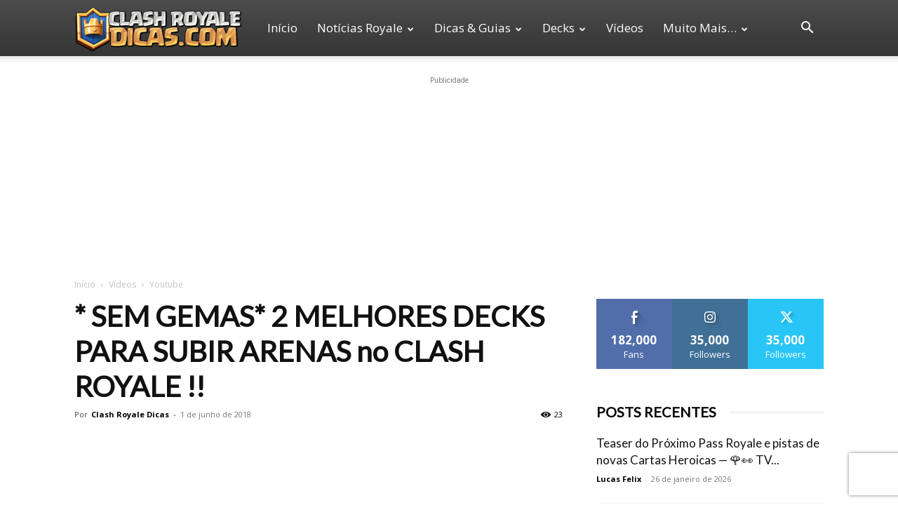

--- FILE ---
content_type: text/html; charset=UTF-8
request_url: https://www.clashroyaledicas.com/2018/06/sem-gemas-2-melhores-decks-para-subir-arenas-no-clash-royale.html
body_size: 27986
content:
<!doctype html >
<!--[if IE 8]>    <html class="ie8" lang="en"> <![endif]-->
<!--[if IE 9]>    <html class="ie9" lang="en"> <![endif]-->
<!--[if gt IE 8]><!--> <html lang="pt-BR"
 xmlns:fb="http://ogp.me/ns/fb#" prefix="og: https://ogp.me/ns#"> <!--<![endif]-->
<head>
    <title>* SEM GEMAS* 2 MELHORES DECKS PARA SUBIR ARENAS no CLASH ROYALE !! | Clash Royale Dicas</title>
    <meta charset="UTF-8" />
    <meta name="viewport" content="width=device-width, initial-scale=1.0">
    <link rel="pingback" href="https://www.clashroyaledicas.com/xmlrpc.php" />
    	<style>img:is([sizes="auto" i], [sizes^="auto," i]) { contain-intrinsic-size: 3000px 1500px }</style>
	<link rel="icon" type="image/png" href="https://www.clashroyaledicas.com/wp-content/uploads/2019/05/favicon-2019-v2-2.ico.png"><link rel="apple-touch-icon" sizes="76x76" href="https://www.clashroyaledicas.com/wp-content/uploads/2019/05/favicon-2019-v76.png"/><link rel="apple-touch-icon" sizes="120x120" href="https://www.clashroyaledicas.com/wp-content/uploads/2019/05/favicon-2019-v120.png"/><link rel="apple-touch-icon" sizes="152x152" href="https://www.clashroyaledicas.com/wp-content/uploads/2019/05/favicon-2019-v152.png"/><link rel="apple-touch-icon" sizes="114x114" href="https://www.clashroyaledicas.com/wp-content/uploads/2019/05/favicon-2019-v114.png"/><link rel="apple-touch-icon" sizes="144x144" href="https://www.clashroyaledicas.com/wp-content/uploads/2019/05/favicon-2019-v144.png"/>            <script src="https://www.recaptcha.net/recaptcha/api.js?render=6LfVqdUoAAAAAAZUgi0nOkQX04uK3oUTvxl8rbDZ"></script>
   
<!-- Otimização para mecanismos de pesquisa pelo Rank Math - https://rankmath.com/ -->
<meta name="description" content="Vídeo novo no canal do Gustovow:"/>
<meta name="robots" content="follow, index, max-snippet:-1, max-video-preview:-1, max-image-preview:large"/>
<link rel="canonical" href="https://www.clashroyaledicas.com/2018/06/sem-gemas-2-melhores-decks-para-subir-arenas-no-clash-royale.html" />
<meta property="og:locale" content="pt_BR" />
<meta property="og:type" content="article" />
<meta property="og:title" content="* SEM GEMAS* 2 MELHORES DECKS PARA SUBIR ARENAS no CLASH ROYALE !! | Clash Royale Dicas" />
<meta property="og:description" content="Vídeo novo no canal do Gustovow:" />
<meta property="og:url" content="https://www.clashroyaledicas.com/2018/06/sem-gemas-2-melhores-decks-para-subir-arenas-no-clash-royale.html" />
<meta property="og:site_name" content="Clash Royale Dicas" />
<meta property="article:publisher" content="https://www.facebook.com/ClashRoyaleBR/" />
<meta property="article:author" content="https://www.facebook.com/lucas.felix.902604" />
<meta property="article:tag" content="Gustovow" />
<meta property="article:section" content="Youtube" />
<meta property="fb:app_id" content="642765222529929" />
<meta property="og:image" content="https://www.clashroyaledicas.com/wp-content/uploads/2018/06/sem-gemas-2-melhores-decks-para.jpg" />
<meta property="og:image:secure_url" content="https://www.clashroyaledicas.com/wp-content/uploads/2018/06/sem-gemas-2-melhores-decks-para.jpg" />
<meta property="og:image:width" content="1280" />
<meta property="og:image:height" content="720" />
<meta property="og:image:alt" content="* SEM GEMAS* 2 MELHORES DECKS PARA SUBIR ARENAS no CLASH ROYALE !!" />
<meta property="og:image:type" content="image/jpeg" />
<meta property="article:published_time" content="2018-06-01T19:41:49-03:00" />
<meta name="twitter:card" content="summary_large_image" />
<meta name="twitter:title" content="* SEM GEMAS* 2 MELHORES DECKS PARA SUBIR ARENAS no CLASH ROYALE !! | Clash Royale Dicas" />
<meta name="twitter:description" content="Vídeo novo no canal do Gustovow:" />
<meta name="twitter:site" content="@ClashDicas" />
<meta name="twitter:creator" content="@ClashDicas" />
<meta name="twitter:image" content="https://www.clashroyaledicas.com/wp-content/uploads/2018/06/sem-gemas-2-melhores-decks-para.jpg" />
<meta name="twitter:label1" content="Escrito por" />
<meta name="twitter:data1" content="Clash Royale Dicas" />
<meta name="twitter:label2" content="Tempo para leitura" />
<meta name="twitter:data2" content="Menos de um minuto" />
<script type="application/ld+json" class="rank-math-schema">{"@context":"https://schema.org","@graph":[{"@type":"Organization","@id":"https://www.clashroyaledicas.com/#organization","name":"Clash Royale Dicas","sameAs":["https://www.facebook.com/ClashRoyaleBR/","https://twitter.com/ClashDicas"],"logo":{"@type":"ImageObject","@id":"https://www.clashroyaledicas.com/#logo","url":"https://www.clashroyaledicas.com/wp-content/uploads/2019/04/clash-royale-dicas-logo-g.jpg","contentUrl":"https://www.clashroyaledicas.com/wp-content/uploads/2019/04/clash-royale-dicas-logo-g.jpg","caption":"Clash Royale Dicas","inLanguage":"pt-BR","width":"1920","height":"1080"}},{"@type":"WebSite","@id":"https://www.clashroyaledicas.com/#website","url":"https://www.clashroyaledicas.com","name":"Clash Royale Dicas","publisher":{"@id":"https://www.clashroyaledicas.com/#organization"},"inLanguage":"pt-BR"},{"@type":"ImageObject","@id":"https://www.clashroyaledicas.com/wp-content/uploads/2018/06/sem-gemas-2-melhores-decks-para.jpg","url":"https://www.clashroyaledicas.com/wp-content/uploads/2018/06/sem-gemas-2-melhores-decks-para.jpg","width":"1280","height":"720","inLanguage":"pt-BR"},{"@type":"BreadcrumbList","@id":"https://www.clashroyaledicas.com/2018/06/sem-gemas-2-melhores-decks-para-subir-arenas-no-clash-royale.html#breadcrumb","itemListElement":[{"@type":"ListItem","position":"1","item":{"@id":"https://www.clashroyaledicas.com/2018/06/sem-gemas-2-melhores-decks-para-subir-arenas-no-clash-royale.html","name":"* SEM GEMAS* 2 MELHORES DECKS PARA SUBIR ARENAS no CLASH ROYALE !!"}}]},{"@type":"WebPage","@id":"https://www.clashroyaledicas.com/2018/06/sem-gemas-2-melhores-decks-para-subir-arenas-no-clash-royale.html#webpage","url":"https://www.clashroyaledicas.com/2018/06/sem-gemas-2-melhores-decks-para-subir-arenas-no-clash-royale.html","name":"* SEM GEMAS* 2 MELHORES DECKS PARA SUBIR ARENAS no CLASH ROYALE !! | Clash Royale Dicas","datePublished":"2018-06-01T19:41:49-03:00","dateModified":"2018-06-01T19:41:49-03:00","isPartOf":{"@id":"https://www.clashroyaledicas.com/#website"},"primaryImageOfPage":{"@id":"https://www.clashroyaledicas.com/wp-content/uploads/2018/06/sem-gemas-2-melhores-decks-para.jpg"},"inLanguage":"pt-BR","breadcrumb":{"@id":"https://www.clashroyaledicas.com/2018/06/sem-gemas-2-melhores-decks-para-subir-arenas-no-clash-royale.html#breadcrumb"}},{"@type":"Person","@id":"https://www.clashroyaledicas.com/2018/06/sem-gemas-2-melhores-decks-para-subir-arenas-no-clash-royale.html#author","name":"Clash Royale Dicas","image":{"@type":"ImageObject","@id":"https://secure.gravatar.com/avatar/893a11caf4e8c47141acf9087969e36d?s=96&amp;d=mm&amp;r=g","url":"https://secure.gravatar.com/avatar/893a11caf4e8c47141acf9087969e36d?s=96&amp;d=mm&amp;r=g","caption":"Clash Royale Dicas","inLanguage":"pt-BR"},"sameAs":["http://www.clashroyaledicas.com"],"worksFor":{"@id":"https://www.clashroyaledicas.com/#organization"}},{"@type":"BlogPosting","headline":"* SEM GEMAS* 2 MELHORES DECKS PARA SUBIR ARENAS no CLASH ROYALE !! | Clash Royale Dicas","datePublished":"2018-06-01T19:41:49-03:00","dateModified":"2018-06-01T19:41:49-03:00","author":{"@id":"https://www.clashroyaledicas.com/2018/06/sem-gemas-2-melhores-decks-para-subir-arenas-no-clash-royale.html#author","name":"Clash Royale Dicas"},"publisher":{"@id":"https://www.clashroyaledicas.com/#organization"},"description":"V\u00eddeo novo no canal do Gustovow:","name":"* SEM GEMAS* 2 MELHORES DECKS PARA SUBIR ARENAS no CLASH ROYALE !! | Clash Royale Dicas","@id":"https://www.clashroyaledicas.com/2018/06/sem-gemas-2-melhores-decks-para-subir-arenas-no-clash-royale.html#richSnippet","isPartOf":{"@id":"https://www.clashroyaledicas.com/2018/06/sem-gemas-2-melhores-decks-para-subir-arenas-no-clash-royale.html#webpage"},"image":{"@id":"https://www.clashroyaledicas.com/wp-content/uploads/2018/06/sem-gemas-2-melhores-decks-para.jpg"},"inLanguage":"pt-BR","mainEntityOfPage":{"@id":"https://www.clashroyaledicas.com/2018/06/sem-gemas-2-melhores-decks-para-subir-arenas-no-clash-royale.html#webpage"}}]}</script>
<!-- /Plugin de SEO Rank Math para WordPress -->

<link rel='dns-prefetch' href='//fonts.googleapis.com' />
<link rel="alternate" type="application/rss+xml" title="Feed para Clash Royale Dicas &raquo;" href="https://www.clashroyaledicas.com/feed" />
<link rel="alternate" type="application/rss+xml" title="Feed de comentários para Clash Royale Dicas &raquo;" href="https://www.clashroyaledicas.com/comments/feed" />
<link rel='stylesheet' id='wp-block-library-css' href='https://www.clashroyaledicas.com/wp-includes/css/dist/block-library/style.min.css?ver=6.7.4' type='text/css' media='all' />
<style id='classic-theme-styles-inline-css' type='text/css'>
/*! This file is auto-generated */
.wp-block-button__link{color:#fff;background-color:#32373c;border-radius:9999px;box-shadow:none;text-decoration:none;padding:calc(.667em + 2px) calc(1.333em + 2px);font-size:1.125em}.wp-block-file__button{background:#32373c;color:#fff;text-decoration:none}
</style>
<style id='global-styles-inline-css' type='text/css'>
:root{--wp--preset--aspect-ratio--square: 1;--wp--preset--aspect-ratio--4-3: 4/3;--wp--preset--aspect-ratio--3-4: 3/4;--wp--preset--aspect-ratio--3-2: 3/2;--wp--preset--aspect-ratio--2-3: 2/3;--wp--preset--aspect-ratio--16-9: 16/9;--wp--preset--aspect-ratio--9-16: 9/16;--wp--preset--color--black: #000000;--wp--preset--color--cyan-bluish-gray: #abb8c3;--wp--preset--color--white: #ffffff;--wp--preset--color--pale-pink: #f78da7;--wp--preset--color--vivid-red: #cf2e2e;--wp--preset--color--luminous-vivid-orange: #ff6900;--wp--preset--color--luminous-vivid-amber: #fcb900;--wp--preset--color--light-green-cyan: #7bdcb5;--wp--preset--color--vivid-green-cyan: #00d084;--wp--preset--color--pale-cyan-blue: #8ed1fc;--wp--preset--color--vivid-cyan-blue: #0693e3;--wp--preset--color--vivid-purple: #9b51e0;--wp--preset--gradient--vivid-cyan-blue-to-vivid-purple: linear-gradient(135deg,rgba(6,147,227,1) 0%,rgb(155,81,224) 100%);--wp--preset--gradient--light-green-cyan-to-vivid-green-cyan: linear-gradient(135deg,rgb(122,220,180) 0%,rgb(0,208,130) 100%);--wp--preset--gradient--luminous-vivid-amber-to-luminous-vivid-orange: linear-gradient(135deg,rgba(252,185,0,1) 0%,rgba(255,105,0,1) 100%);--wp--preset--gradient--luminous-vivid-orange-to-vivid-red: linear-gradient(135deg,rgba(255,105,0,1) 0%,rgb(207,46,46) 100%);--wp--preset--gradient--very-light-gray-to-cyan-bluish-gray: linear-gradient(135deg,rgb(238,238,238) 0%,rgb(169,184,195) 100%);--wp--preset--gradient--cool-to-warm-spectrum: linear-gradient(135deg,rgb(74,234,220) 0%,rgb(151,120,209) 20%,rgb(207,42,186) 40%,rgb(238,44,130) 60%,rgb(251,105,98) 80%,rgb(254,248,76) 100%);--wp--preset--gradient--blush-light-purple: linear-gradient(135deg,rgb(255,206,236) 0%,rgb(152,150,240) 100%);--wp--preset--gradient--blush-bordeaux: linear-gradient(135deg,rgb(254,205,165) 0%,rgb(254,45,45) 50%,rgb(107,0,62) 100%);--wp--preset--gradient--luminous-dusk: linear-gradient(135deg,rgb(255,203,112) 0%,rgb(199,81,192) 50%,rgb(65,88,208) 100%);--wp--preset--gradient--pale-ocean: linear-gradient(135deg,rgb(255,245,203) 0%,rgb(182,227,212) 50%,rgb(51,167,181) 100%);--wp--preset--gradient--electric-grass: linear-gradient(135deg,rgb(202,248,128) 0%,rgb(113,206,126) 100%);--wp--preset--gradient--midnight: linear-gradient(135deg,rgb(2,3,129) 0%,rgb(40,116,252) 100%);--wp--preset--font-size--small: 11px;--wp--preset--font-size--medium: 20px;--wp--preset--font-size--large: 32px;--wp--preset--font-size--x-large: 42px;--wp--preset--font-size--regular: 15px;--wp--preset--font-size--larger: 50px;--wp--preset--spacing--20: 0.44rem;--wp--preset--spacing--30: 0.67rem;--wp--preset--spacing--40: 1rem;--wp--preset--spacing--50: 1.5rem;--wp--preset--spacing--60: 2.25rem;--wp--preset--spacing--70: 3.38rem;--wp--preset--spacing--80: 5.06rem;--wp--preset--shadow--natural: 6px 6px 9px rgba(0, 0, 0, 0.2);--wp--preset--shadow--deep: 12px 12px 50px rgba(0, 0, 0, 0.4);--wp--preset--shadow--sharp: 6px 6px 0px rgba(0, 0, 0, 0.2);--wp--preset--shadow--outlined: 6px 6px 0px -3px rgba(255, 255, 255, 1), 6px 6px rgba(0, 0, 0, 1);--wp--preset--shadow--crisp: 6px 6px 0px rgba(0, 0, 0, 1);}:where(.is-layout-flex){gap: 0.5em;}:where(.is-layout-grid){gap: 0.5em;}body .is-layout-flex{display: flex;}.is-layout-flex{flex-wrap: wrap;align-items: center;}.is-layout-flex > :is(*, div){margin: 0;}body .is-layout-grid{display: grid;}.is-layout-grid > :is(*, div){margin: 0;}:where(.wp-block-columns.is-layout-flex){gap: 2em;}:where(.wp-block-columns.is-layout-grid){gap: 2em;}:where(.wp-block-post-template.is-layout-flex){gap: 1.25em;}:where(.wp-block-post-template.is-layout-grid){gap: 1.25em;}.has-black-color{color: var(--wp--preset--color--black) !important;}.has-cyan-bluish-gray-color{color: var(--wp--preset--color--cyan-bluish-gray) !important;}.has-white-color{color: var(--wp--preset--color--white) !important;}.has-pale-pink-color{color: var(--wp--preset--color--pale-pink) !important;}.has-vivid-red-color{color: var(--wp--preset--color--vivid-red) !important;}.has-luminous-vivid-orange-color{color: var(--wp--preset--color--luminous-vivid-orange) !important;}.has-luminous-vivid-amber-color{color: var(--wp--preset--color--luminous-vivid-amber) !important;}.has-light-green-cyan-color{color: var(--wp--preset--color--light-green-cyan) !important;}.has-vivid-green-cyan-color{color: var(--wp--preset--color--vivid-green-cyan) !important;}.has-pale-cyan-blue-color{color: var(--wp--preset--color--pale-cyan-blue) !important;}.has-vivid-cyan-blue-color{color: var(--wp--preset--color--vivid-cyan-blue) !important;}.has-vivid-purple-color{color: var(--wp--preset--color--vivid-purple) !important;}.has-black-background-color{background-color: var(--wp--preset--color--black) !important;}.has-cyan-bluish-gray-background-color{background-color: var(--wp--preset--color--cyan-bluish-gray) !important;}.has-white-background-color{background-color: var(--wp--preset--color--white) !important;}.has-pale-pink-background-color{background-color: var(--wp--preset--color--pale-pink) !important;}.has-vivid-red-background-color{background-color: var(--wp--preset--color--vivid-red) !important;}.has-luminous-vivid-orange-background-color{background-color: var(--wp--preset--color--luminous-vivid-orange) !important;}.has-luminous-vivid-amber-background-color{background-color: var(--wp--preset--color--luminous-vivid-amber) !important;}.has-light-green-cyan-background-color{background-color: var(--wp--preset--color--light-green-cyan) !important;}.has-vivid-green-cyan-background-color{background-color: var(--wp--preset--color--vivid-green-cyan) !important;}.has-pale-cyan-blue-background-color{background-color: var(--wp--preset--color--pale-cyan-blue) !important;}.has-vivid-cyan-blue-background-color{background-color: var(--wp--preset--color--vivid-cyan-blue) !important;}.has-vivid-purple-background-color{background-color: var(--wp--preset--color--vivid-purple) !important;}.has-black-border-color{border-color: var(--wp--preset--color--black) !important;}.has-cyan-bluish-gray-border-color{border-color: var(--wp--preset--color--cyan-bluish-gray) !important;}.has-white-border-color{border-color: var(--wp--preset--color--white) !important;}.has-pale-pink-border-color{border-color: var(--wp--preset--color--pale-pink) !important;}.has-vivid-red-border-color{border-color: var(--wp--preset--color--vivid-red) !important;}.has-luminous-vivid-orange-border-color{border-color: var(--wp--preset--color--luminous-vivid-orange) !important;}.has-luminous-vivid-amber-border-color{border-color: var(--wp--preset--color--luminous-vivid-amber) !important;}.has-light-green-cyan-border-color{border-color: var(--wp--preset--color--light-green-cyan) !important;}.has-vivid-green-cyan-border-color{border-color: var(--wp--preset--color--vivid-green-cyan) !important;}.has-pale-cyan-blue-border-color{border-color: var(--wp--preset--color--pale-cyan-blue) !important;}.has-vivid-cyan-blue-border-color{border-color: var(--wp--preset--color--vivid-cyan-blue) !important;}.has-vivid-purple-border-color{border-color: var(--wp--preset--color--vivid-purple) !important;}.has-vivid-cyan-blue-to-vivid-purple-gradient-background{background: var(--wp--preset--gradient--vivid-cyan-blue-to-vivid-purple) !important;}.has-light-green-cyan-to-vivid-green-cyan-gradient-background{background: var(--wp--preset--gradient--light-green-cyan-to-vivid-green-cyan) !important;}.has-luminous-vivid-amber-to-luminous-vivid-orange-gradient-background{background: var(--wp--preset--gradient--luminous-vivid-amber-to-luminous-vivid-orange) !important;}.has-luminous-vivid-orange-to-vivid-red-gradient-background{background: var(--wp--preset--gradient--luminous-vivid-orange-to-vivid-red) !important;}.has-very-light-gray-to-cyan-bluish-gray-gradient-background{background: var(--wp--preset--gradient--very-light-gray-to-cyan-bluish-gray) !important;}.has-cool-to-warm-spectrum-gradient-background{background: var(--wp--preset--gradient--cool-to-warm-spectrum) !important;}.has-blush-light-purple-gradient-background{background: var(--wp--preset--gradient--blush-light-purple) !important;}.has-blush-bordeaux-gradient-background{background: var(--wp--preset--gradient--blush-bordeaux) !important;}.has-luminous-dusk-gradient-background{background: var(--wp--preset--gradient--luminous-dusk) !important;}.has-pale-ocean-gradient-background{background: var(--wp--preset--gradient--pale-ocean) !important;}.has-electric-grass-gradient-background{background: var(--wp--preset--gradient--electric-grass) !important;}.has-midnight-gradient-background{background: var(--wp--preset--gradient--midnight) !important;}.has-small-font-size{font-size: var(--wp--preset--font-size--small) !important;}.has-medium-font-size{font-size: var(--wp--preset--font-size--medium) !important;}.has-large-font-size{font-size: var(--wp--preset--font-size--large) !important;}.has-x-large-font-size{font-size: var(--wp--preset--font-size--x-large) !important;}
:where(.wp-block-post-template.is-layout-flex){gap: 1.25em;}:where(.wp-block-post-template.is-layout-grid){gap: 1.25em;}
:where(.wp-block-columns.is-layout-flex){gap: 2em;}:where(.wp-block-columns.is-layout-grid){gap: 2em;}
:root :where(.wp-block-pullquote){font-size: 1.5em;line-height: 1.6;}
</style>
<link rel='stylesheet' id='td-plugin-multi-purpose-css' href='https://www.clashroyaledicas.com/wp-content/plugins/td-composer/td-multi-purpose/style.css?ver=492e3cf54bd42df3b24a3de8e2307caf' type='text/css' media='all' />
<link rel='stylesheet' id='google-fonts-style-css' href='https://fonts.googleapis.com/css?family=Open+Sans%3A400%2C600%2C700%7CLato%3A400%7CRoboto+Slab%3A400%7CRoboto%3A400%2C600%2C700&#038;display=swap&#038;ver=12.7' type='text/css' media='all' />
<link rel='stylesheet' id='td-theme-css' href='https://www.clashroyaledicas.com/wp-content/themes/NewsRoyale/style.css?ver=12.7' type='text/css' media='all' />
<style id='td-theme-inline-css' type='text/css'>@media (max-width:767px){.td-header-desktop-wrap{display:none}}@media (min-width:767px){.td-header-mobile-wrap{display:none}}</style>
<link rel='stylesheet' id='td-theme-child-css' href='https://www.clashroyaledicas.com/wp-content/themes/NewsRoyale-child/style.css?ver=12.7c' type='text/css' media='all' />
<link rel='stylesheet' id='td-legacy-framework-front-style-css' href='https://www.clashroyaledicas.com/wp-content/plugins/td-composer/legacy/Newspaper/assets/css/td_legacy_main.css?ver=492e3cf54bd42df3b24a3de8e2307caf' type='text/css' media='all' />
<link rel='stylesheet' id='td-standard-pack-framework-front-style-css' href='https://www.clashroyaledicas.com/wp-content/plugins/td-standard-pack/Newspaper/assets/css/td_standard_pack_main.css?ver=8ae1459a1d876d507918f73cef68310e' type='text/css' media='all' />
<link rel='stylesheet' id='td-theme-demo-style-css' href='https://www.clashroyaledicas.com/wp-content/plugins/td-composer/legacy/Newspaper/includes/demos/medicine/demo_style.css?ver=12.7' type='text/css' media='all' />
<link rel='stylesheet' id='tdb_style_cloud_templates_front-css' href='https://www.clashroyaledicas.com/wp-content/plugins/td-cloud-library/assets/css/tdb_main.css?ver=d578089f160957352b9b4ca6d880fd8f' type='text/css' media='all' />
<script type="text/javascript" src="https://www.clashroyaledicas.com/wp-includes/js/jquery/jquery.min.js?ver=3.7.1" id="jquery-core-js"></script>
<script type="text/javascript" src="https://www.clashroyaledicas.com/wp-includes/js/jquery/jquery-migrate.min.js?ver=3.4.1" id="jquery-migrate-js"></script>
<link rel="https://api.w.org/" href="https://www.clashroyaledicas.com/wp-json/" /><link rel="alternate" title="JSON" type="application/json" href="https://www.clashroyaledicas.com/wp-json/wp/v2/posts/14476" /><link rel="EditURI" type="application/rsd+xml" title="RSD" href="https://www.clashroyaledicas.com/xmlrpc.php?rsd" />
<meta name="generator" content="WordPress 6.7.4" />
<link rel='shortlink' href='https://www.clashroyaledicas.com/?p=14476' />
<link rel="alternate" title="oEmbed (JSON)" type="application/json+oembed" href="https://www.clashroyaledicas.com/wp-json/oembed/1.0/embed?url=https%3A%2F%2Fwww.clashroyaledicas.com%2F2018%2F06%2Fsem-gemas-2-melhores-decks-para-subir-arenas-no-clash-royale.html" />
<link rel="alternate" title="oEmbed (XML)" type="text/xml+oembed" href="https://www.clashroyaledicas.com/wp-json/oembed/1.0/embed?url=https%3A%2F%2Fwww.clashroyaledicas.com%2F2018%2F06%2Fsem-gemas-2-melhores-decks-para-subir-arenas-no-clash-royale.html&#038;format=xml" />
<meta property="fb:app_id" content="642765222529929"/>  <script src="https://cdn.onesignal.com/sdks/web/v16/OneSignalSDK.page.js" defer></script>
  <script>
          window.OneSignalDeferred = window.OneSignalDeferred || [];
          OneSignalDeferred.push(async function(OneSignal) {
            await OneSignal.init({
              appId: "fd8ebe04-d1fd-447b-99ba-1a69dc69d7d8",
              serviceWorkerOverrideForTypical: true,
              path: "https://www.clashroyaledicas.com/wp-content/plugins/onesignal-free-web-push-notifications/sdk_files/",
              serviceWorkerParam: { scope: "/wp-content/plugins/onesignal-free-web-push-notifications/sdk_files/push/onesignal/" },
              serviceWorkerPath: "OneSignalSDKWorker.js",
            });
          });

          // Unregister the legacy OneSignal service worker to prevent scope conflicts
          if (navigator.serviceWorker) {
            navigator.serviceWorker.getRegistrations().then((registrations) => {
              // Iterate through all registered service workers
              registrations.forEach((registration) => {
                // Check the script URL to identify the specific service worker
                if (registration.active && registration.active.scriptURL.includes('OneSignalSDKWorker.js.php')) {
                  // Unregister the service worker
                  registration.unregister().then((success) => {
                    if (success) {
                      console.log('OneSignalSW: Successfully unregistered:', registration.active.scriptURL);
                    } else {
                      console.log('OneSignalSW: Failed to unregister:', registration.active.scriptURL);
                    }
                  });
                }
              });
            }).catch((error) => {
              console.error('Error fetching service worker registrations:', error);
            });
        }
        </script>
    <script>
        window.tdb_global_vars = {"wpRestUrl":"https:\/\/www.clashroyaledicas.com\/wp-json\/","permalinkStructure":"\/%year%\/%monthnum%\/%postname%.html"};
        window.tdb_p_autoload_vars = {"isAjax":false,"isAdminBarShowing":false,"autoloadStatus":"off","origPostEditUrl":null};
    </script>
    
    <style id="tdb-global-colors">:root{--accent-color:#fff}</style>

    
	
<!-- JS generated by theme -->

<script type="text/javascript" id="td-generated-header-js">
    
    

	    var tdBlocksArray = []; //here we store all the items for the current page

	    // td_block class - each ajax block uses a object of this class for requests
	    function tdBlock() {
		    this.id = '';
		    this.block_type = 1; //block type id (1-234 etc)
		    this.atts = '';
		    this.td_column_number = '';
		    this.td_current_page = 1; //
		    this.post_count = 0; //from wp
		    this.found_posts = 0; //from wp
		    this.max_num_pages = 0; //from wp
		    this.td_filter_value = ''; //current live filter value
		    this.is_ajax_running = false;
		    this.td_user_action = ''; // load more or infinite loader (used by the animation)
		    this.header_color = '';
		    this.ajax_pagination_infinite_stop = ''; //show load more at page x
	    }

        // td_js_generator - mini detector
        ( function () {
            var htmlTag = document.getElementsByTagName("html")[0];

	        if ( navigator.userAgent.indexOf("MSIE 10.0") > -1 ) {
                htmlTag.className += ' ie10';
            }

            if ( !!navigator.userAgent.match(/Trident.*rv\:11\./) ) {
                htmlTag.className += ' ie11';
            }

	        if ( navigator.userAgent.indexOf("Edge") > -1 ) {
                htmlTag.className += ' ieEdge';
            }

            if ( /(iPad|iPhone|iPod)/g.test(navigator.userAgent) ) {
                htmlTag.className += ' td-md-is-ios';
            }

            var user_agent = navigator.userAgent.toLowerCase();
            if ( user_agent.indexOf("android") > -1 ) {
                htmlTag.className += ' td-md-is-android';
            }

            if ( -1 !== navigator.userAgent.indexOf('Mac OS X')  ) {
                htmlTag.className += ' td-md-is-os-x';
            }

            if ( /chrom(e|ium)/.test(navigator.userAgent.toLowerCase()) ) {
               htmlTag.className += ' td-md-is-chrome';
            }

            if ( -1 !== navigator.userAgent.indexOf('Firefox') ) {
                htmlTag.className += ' td-md-is-firefox';
            }

            if ( -1 !== navigator.userAgent.indexOf('Safari') && -1 === navigator.userAgent.indexOf('Chrome') ) {
                htmlTag.className += ' td-md-is-safari';
            }

            if( -1 !== navigator.userAgent.indexOf('IEMobile') ){
                htmlTag.className += ' td-md-is-iemobile';
            }

        })();

        var tdLocalCache = {};

        ( function () {
            "use strict";

            tdLocalCache = {
                data: {},
                remove: function (resource_id) {
                    delete tdLocalCache.data[resource_id];
                },
                exist: function (resource_id) {
                    return tdLocalCache.data.hasOwnProperty(resource_id) && tdLocalCache.data[resource_id] !== null;
                },
                get: function (resource_id) {
                    return tdLocalCache.data[resource_id];
                },
                set: function (resource_id, cachedData) {
                    tdLocalCache.remove(resource_id);
                    tdLocalCache.data[resource_id] = cachedData;
                }
            };
        })();

    
    
var td_viewport_interval_list=[{"limitBottom":767,"sidebarWidth":228},{"limitBottom":1018,"sidebarWidth":300},{"limitBottom":1140,"sidebarWidth":324}];
var tds_general_modal_image="yes";
var tds_video_scroll="enabled";
var tds_video_playing_one="enabled";
var tds_video_lazy="enabled";
var tdc_is_installed="yes";
var tdc_domain_active=false;
var td_ajax_url="https:\/\/www.clashroyaledicas.com\/wp-admin\/admin-ajax.php?td_theme_name=Newspaper&v=12.7";
var td_get_template_directory_uri="https:\/\/www.clashroyaledicas.com\/wp-content\/plugins\/td-composer\/legacy\/common";
var tds_snap_menu="snap";
var tds_logo_on_sticky="show_header_logo";
var tds_header_style="12";
var td_please_wait="Aguarde...";
var td_email_user_pass_incorrect="Usu\u00e1rio ou senha incorreta!";
var td_email_user_incorrect="E-mail ou nome de usu\u00e1rio incorreto!";
var td_email_incorrect="E-mail incorreto!";
var td_user_incorrect="Username incorrect!";
var td_email_user_empty="Email or username empty!";
var td_pass_empty="Pass empty!";
var td_pass_pattern_incorrect="Invalid Pass Pattern!";
var td_retype_pass_incorrect="Retyped Pass incorrect!";
var tds_more_articles_on_post_enable="";
var tds_more_articles_on_post_time_to_wait="";
var tds_more_articles_on_post_pages_distance_from_top=0;
var tds_captcha="show";
var tds_theme_color_site_wide="#2971de";
var tds_smart_sidebar="enabled";
var tdThemeName="Newspaper";
var tdThemeNameWl="Newspaper";
var td_magnific_popup_translation_tPrev="Anterior (Seta a esquerda )";
var td_magnific_popup_translation_tNext="Avan\u00e7ar (tecla de seta para a direita)";
var td_magnific_popup_translation_tCounter="%curr% de %total%";
var td_magnific_popup_translation_ajax_tError="O conte\u00fado de %url% n\u00e3o pode ser carregado.";
var td_magnific_popup_translation_image_tError="A imagem #%curr% n\u00e3o pode ser carregada.";
var tdBlockNonce="541296b73c";
var tdMobileMenu="enabled";
var tdMobileSearch="enabled";
var tdDateNamesI18n={"month_names":["janeiro","fevereiro","mar\u00e7o","abril","maio","junho","julho","agosto","setembro","outubro","novembro","dezembro"],"month_names_short":["jan","fev","mar","abr","maio","jun","jul","ago","set","out","nov","dez"],"day_names":["domingo","segunda-feira","ter\u00e7a-feira","quarta-feira","quinta-feira","sexta-feira","s\u00e1bado"],"day_names_short":["dom","seg","ter","qua","qui","sex","s\u00e1b"]};
var tdb_modal_confirm="Save";
var tdb_modal_cancel="Cancel";
var tdb_modal_confirm_alt="Yes";
var tdb_modal_cancel_alt="No";
var td_deploy_mode="deploy";
var td_ad_background_click_link="";
var td_ad_background_click_target="";
</script>


<!-- Header style compiled by theme -->

<style>ul.sf-menu>.menu-item>a{font-family:"Open Sans";font-size:17px;font-weight:normal;text-transform:capitalize}.sf-menu ul .menu-item a{font-family:Lato;font-size:15px}#td-mobile-nav,#td-mobile-nav .wpb_button,.td-search-wrap-mob{font-family:Lato}:root{--td_theme_color:#2971de;--td_slider_text:rgba(41,113,222,0.7);--td_mobile_menu_color:#0a0a0a;--td_mobile_gradient_one_mob:rgba(12,12,12,0.89);--td_mobile_gradient_two_mob:rgba(0,0,0,0.8);--td_mobile_text_active_color:#4187f4;--td_mobile_background_position:center center;--td_login_hover_background:#42cef4;--td_login_hover_color:#ffffff;--td_login_gradient_one:rgba(0,0,0,0.8);--td_login_gradient_two:rgba(0,0,0,0.8)}.td-header-style-12 .td-header-menu-wrap-full,.td-header-style-12 .td-affix,.td-grid-style-1.td-hover-1 .td-big-grid-post:hover .td-post-category,.td-grid-style-5.td-hover-1 .td-big-grid-post:hover .td-post-category,.td_category_template_3 .td-current-sub-category,.td_category_template_8 .td-category-header .td-category a.td-current-sub-category,.td_category_template_4 .td-category-siblings .td-category a:hover,.td_block_big_grid_9.td-grid-style-1 .td-post-category,.td_block_big_grid_9.td-grid-style-5 .td-post-category,.td-grid-style-6.td-hover-1 .td-module-thumb:after,.tdm-menu-active-style5 .td-header-menu-wrap .sf-menu>.current-menu-item>a,.tdm-menu-active-style5 .td-header-menu-wrap .sf-menu>.current-menu-ancestor>a,.tdm-menu-active-style5 .td-header-menu-wrap .sf-menu>.current-category-ancestor>a,.tdm-menu-active-style5 .td-header-menu-wrap .sf-menu>li>a:hover,.tdm-menu-active-style5 .td-header-menu-wrap .sf-menu>.sfHover>a{background-color:#2971de}.td_mega_menu_sub_cats .cur-sub-cat,.td-mega-span h3 a:hover,.td_mod_mega_menu:hover .entry-title a,.header-search-wrap .result-msg a:hover,.td-header-top-menu .td-drop-down-search .td_module_wrap:hover .entry-title a,.td-header-top-menu .td-icon-search:hover,.td-header-wrap .result-msg a:hover,.top-header-menu li a:hover,.top-header-menu .current-menu-item>a,.top-header-menu .current-menu-ancestor>a,.top-header-menu .current-category-ancestor>a,.td-social-icon-wrap>a:hover,.td-header-sp-top-widget .td-social-icon-wrap a:hover,.td_mod_related_posts:hover h3>a,.td-post-template-11 .td-related-title .td-related-left:hover,.td-post-template-11 .td-related-title .td-related-right:hover,.td-post-template-11 .td-related-title .td-cur-simple-item,.td-post-template-11 .td_block_related_posts .td-next-prev-wrap a:hover,.td-category-header .td-pulldown-category-filter-link:hover,.td-category-siblings .td-subcat-dropdown a:hover,.td-category-siblings .td-subcat-dropdown a.td-current-sub-category,.footer-text-wrap .footer-email-wrap a,.footer-social-wrap a:hover,.td_module_17 .td-read-more a:hover,.td_module_18 .td-read-more a:hover,.td_module_19 .td-post-author-name a:hover,.td-pulldown-syle-2 .td-subcat-dropdown:hover .td-subcat-more span,.td-pulldown-syle-2 .td-subcat-dropdown:hover .td-subcat-more i,.td-pulldown-syle-3 .td-subcat-dropdown:hover .td-subcat-more span,.td-pulldown-syle-3 .td-subcat-dropdown:hover .td-subcat-more i,.tdm-menu-active-style3 .tdm-header.td-header-wrap .sf-menu>.current-category-ancestor>a,.tdm-menu-active-style3 .tdm-header.td-header-wrap .sf-menu>.current-menu-ancestor>a,.tdm-menu-active-style3 .tdm-header.td-header-wrap .sf-menu>.current-menu-item>a,.tdm-menu-active-style3 .tdm-header.td-header-wrap .sf-menu>.sfHover>a,.tdm-menu-active-style3 .tdm-header.td-header-wrap .sf-menu>li>a:hover{color:#2971de}.td-mega-menu-page .wpb_content_element ul li a:hover,.td-theme-wrap .td-aj-search-results .td_module_wrap:hover .entry-title a,.td-theme-wrap .header-search-wrap .result-msg a:hover{color:#2971de!important}.td_category_template_8 .td-category-header .td-category a.td-current-sub-category,.td_category_template_4 .td-category-siblings .td-category a:hover,.tdm-menu-active-style4 .tdm-header .sf-menu>.current-menu-item>a,.tdm-menu-active-style4 .tdm-header .sf-menu>.current-menu-ancestor>a,.tdm-menu-active-style4 .tdm-header .sf-menu>.current-category-ancestor>a,.tdm-menu-active-style4 .tdm-header .sf-menu>li>a:hover,.tdm-menu-active-style4 .tdm-header .sf-menu>.sfHover>a{border-color:#2971de}.td-header-wrap .td-header-top-menu-full,.td-header-wrap .top-header-menu .sub-menu,.tdm-header-style-1.td-header-wrap .td-header-top-menu-full,.tdm-header-style-1.td-header-wrap .top-header-menu .sub-menu,.tdm-header-style-2.td-header-wrap .td-header-top-menu-full,.tdm-header-style-2.td-header-wrap .top-header-menu .sub-menu,.tdm-header-style-3.td-header-wrap .td-header-top-menu-full,.tdm-header-style-3.td-header-wrap .top-header-menu .sub-menu{background-color:#0a0a0a}.td-header-style-8 .td-header-top-menu-full{background-color:transparent}.td-header-style-8 .td-header-top-menu-full .td-header-top-menu{background-color:#0a0a0a;padding-left:15px;padding-right:15px}.td-header-wrap .td-header-top-menu-full .td-header-top-menu,.td-header-wrap .td-header-top-menu-full{border-bottom:none}.td-header-wrap .td-header-menu-wrap-full,.td-header-menu-wrap.td-affix,.td-header-style-3 .td-header-main-menu,.td-header-style-3 .td-affix .td-header-main-menu,.td-header-style-4 .td-header-main-menu,.td-header-style-4 .td-affix .td-header-main-menu,.td-header-style-8 .td-header-menu-wrap.td-affix,.td-header-style-8 .td-header-top-menu-full{background-color:#4c4c4c}.td-boxed-layout .td-header-style-3 .td-header-menu-wrap,.td-boxed-layout .td-header-style-4 .td-header-menu-wrap,.td-header-style-3 .td_stretch_content .td-header-menu-wrap,.td-header-style-4 .td_stretch_content .td-header-menu-wrap{background-color:#4c4c4c!important}@media (min-width:1019px){.td-header-style-1 .td-header-sp-recs,.td-header-style-1 .td-header-sp-logo{margin-bottom:28px}}@media (min-width:768px) and (max-width:1018px){.td-header-style-1 .td-header-sp-recs,.td-header-style-1 .td-header-sp-logo{margin-bottom:14px}}.td-header-style-7 .td-header-top-menu{border-bottom:none}ul.sf-menu>.td-menu-item>a,.td-theme-wrap .td-header-menu-social{font-family:"Open Sans";font-size:17px;font-weight:normal;text-transform:capitalize}.sf-menu ul .td-menu-item a{font-family:Lato;font-size:15px}.td-theme-wrap .sf-menu .td-normal-menu .sub-menu .td-menu-item>a{color:#222222}.td-theme-wrap .sf-menu .td-normal-menu .td-menu-item>a:hover,.td-theme-wrap .sf-menu .td-normal-menu .sfHover>a,.td-theme-wrap .sf-menu .td-normal-menu .current-menu-ancestor>a,.td-theme-wrap .sf-menu .td-normal-menu .current-category-ancestor>a,.td-theme-wrap .sf-menu .td-normal-menu .current-menu-item>a{color:#3d86f7}.td-header-bg:before{background-size:auto}.td-footer-wrapper,.td-footer-wrapper .td_block_template_7 .td-block-title>*,.td-footer-wrapper .td_block_template_17 .td-block-title,.td-footer-wrapper .td-block-title-wrap .td-wrapper-pulldown-filter{background-color:#000000}.td-sub-footer-container{background-color:#4187f4}.td-sub-footer-container,.td-subfooter-menu li a{color:#ffffff}.td-subfooter-menu li a:hover{color:#ffffff}.block-title>span,.block-title>a,.widgettitle,body .td-trending-now-title,.wpb_tabs li a,.vc_tta-container .vc_tta-color-grey.vc_tta-tabs-position-top.vc_tta-style-classic .vc_tta-tabs-container .vc_tta-tab>a,.td-theme-wrap .td-related-title a,.woocommerce div.product .woocommerce-tabs ul.tabs li a,.woocommerce .product .products h2:not(.woocommerce-loop-product__title),.td-theme-wrap .td-block-title{font-family:Lato;font-size:15px;text-transform:uppercase}.td_mod_mega_menu .item-details a{font-family:Lato;font-size:15px}.td_mega_menu_sub_cats .block-mega-child-cats a{font-family:Lato;font-size:15px}.td_module_wrap .td-module-title{font-family:Lato}.td_module_1 .td-module-title{font-size:21px;line-height:25px;font-weight:bold}.td_module_2 .td-module-title{font-size:21px;line-height:25px;font-weight:bold}.td_module_6 .td-module-title{font-size:16px;line-height:19px;font-weight:bold}.td_block_trending_now .entry-title,.td-theme-slider .td-module-title,.td-big-grid-post .entry-title{font-family:Lato}.td_block_trending_now .entry-title{font-size:16px}.td-big-grid-post.td-big-thumb .td-big-grid-meta,.td-big-thumb .td-big-grid-meta .entry-title{font-family:Lato;font-size:30px;line-height:36px;font-weight:bold}.td-big-grid-post.td-medium-thumb .td-big-grid-meta,.td-medium-thumb .td-big-grid-meta .entry-title{font-family:Lato;font-size:24px;line-height:29px;font-weight:bold}.td-big-grid-post.td-small-thumb .td-big-grid-meta,.td-small-thumb .td-big-grid-meta .entry-title{font-family:Lato;font-size:24px;line-height:29px;font-weight:bold}.td-big-grid-post.td-tiny-thumb .td-big-grid-meta,.td-tiny-thumb .td-big-grid-meta .entry-title{font-family:Lato;font-size:20px;line-height:23px;font-weight:bold}.post .td-post-header .entry-title{font-family:Lato}.td-post-template-default .td-post-header .entry-title{font-weight:bold}.td-post-template-1 .td-post-header .entry-title{font-weight:600}.td-post-template-2 .td-post-header .entry-title{font-weight:600}.td-post-template-3 .td-post-header .entry-title{font-size:60px;line-height:66px;font-weight:bold}.td-post-template-4 .td-post-header .entry-title{font-weight:600}.td-post-template-5 .td-post-header .entry-title{font-weight:600}.td-post-template-6 .td-post-header .entry-title{font-weight:600}.post blockquote p,.page blockquote p,.td-post-text-content blockquote p{font-family:"Roboto Slab"}.post .td_pull_quote p,.page .td_pull_quote p,.post .wp-block-pullquote blockquote p,.page .wp-block-pullquote blockquote p{font-family:"Open Sans";font-size:14px;line-height:26px;font-weight:600;text-transform:none}.td-post-content li{line-height:24px}.post .td-post-next-prev-content a{font-family:Lato;font-size:18px;font-weight:bold}.td_block_related_posts .entry-title a{font-family:Lato;font-size:16px;font-weight:bold}.widget_archive a,.widget_calendar,.widget_categories a,.widget_nav_menu a,.widget_meta a,.widget_pages a,.widget_recent_comments a,.widget_recent_entries a,.widget_text .textwidget,.widget_tag_cloud a,.widget_search input,.woocommerce .product-categories a,.widget_display_forums a,.widget_display_replies a,.widget_display_topics a,.widget_display_views a,.widget_display_stats{font-family:Lato;font-weight:bold}ul.sf-menu>.menu-item>a{font-family:"Open Sans";font-size:17px;font-weight:normal;text-transform:capitalize}.sf-menu ul .menu-item a{font-family:Lato;font-size:15px}#td-mobile-nav,#td-mobile-nav .wpb_button,.td-search-wrap-mob{font-family:Lato}:root{--td_theme_color:#2971de;--td_slider_text:rgba(41,113,222,0.7);--td_mobile_menu_color:#0a0a0a;--td_mobile_gradient_one_mob:rgba(12,12,12,0.89);--td_mobile_gradient_two_mob:rgba(0,0,0,0.8);--td_mobile_text_active_color:#4187f4;--td_mobile_background_position:center center;--td_login_hover_background:#42cef4;--td_login_hover_color:#ffffff;--td_login_gradient_one:rgba(0,0,0,0.8);--td_login_gradient_two:rgba(0,0,0,0.8)}.td-header-style-12 .td-header-menu-wrap-full,.td-header-style-12 .td-affix,.td-grid-style-1.td-hover-1 .td-big-grid-post:hover .td-post-category,.td-grid-style-5.td-hover-1 .td-big-grid-post:hover .td-post-category,.td_category_template_3 .td-current-sub-category,.td_category_template_8 .td-category-header .td-category a.td-current-sub-category,.td_category_template_4 .td-category-siblings .td-category a:hover,.td_block_big_grid_9.td-grid-style-1 .td-post-category,.td_block_big_grid_9.td-grid-style-5 .td-post-category,.td-grid-style-6.td-hover-1 .td-module-thumb:after,.tdm-menu-active-style5 .td-header-menu-wrap .sf-menu>.current-menu-item>a,.tdm-menu-active-style5 .td-header-menu-wrap .sf-menu>.current-menu-ancestor>a,.tdm-menu-active-style5 .td-header-menu-wrap .sf-menu>.current-category-ancestor>a,.tdm-menu-active-style5 .td-header-menu-wrap .sf-menu>li>a:hover,.tdm-menu-active-style5 .td-header-menu-wrap .sf-menu>.sfHover>a{background-color:#2971de}.td_mega_menu_sub_cats .cur-sub-cat,.td-mega-span h3 a:hover,.td_mod_mega_menu:hover .entry-title a,.header-search-wrap .result-msg a:hover,.td-header-top-menu .td-drop-down-search .td_module_wrap:hover .entry-title a,.td-header-top-menu .td-icon-search:hover,.td-header-wrap .result-msg a:hover,.top-header-menu li a:hover,.top-header-menu .current-menu-item>a,.top-header-menu .current-menu-ancestor>a,.top-header-menu .current-category-ancestor>a,.td-social-icon-wrap>a:hover,.td-header-sp-top-widget .td-social-icon-wrap a:hover,.td_mod_related_posts:hover h3>a,.td-post-template-11 .td-related-title .td-related-left:hover,.td-post-template-11 .td-related-title .td-related-right:hover,.td-post-template-11 .td-related-title .td-cur-simple-item,.td-post-template-11 .td_block_related_posts .td-next-prev-wrap a:hover,.td-category-header .td-pulldown-category-filter-link:hover,.td-category-siblings .td-subcat-dropdown a:hover,.td-category-siblings .td-subcat-dropdown a.td-current-sub-category,.footer-text-wrap .footer-email-wrap a,.footer-social-wrap a:hover,.td_module_17 .td-read-more a:hover,.td_module_18 .td-read-more a:hover,.td_module_19 .td-post-author-name a:hover,.td-pulldown-syle-2 .td-subcat-dropdown:hover .td-subcat-more span,.td-pulldown-syle-2 .td-subcat-dropdown:hover .td-subcat-more i,.td-pulldown-syle-3 .td-subcat-dropdown:hover .td-subcat-more span,.td-pulldown-syle-3 .td-subcat-dropdown:hover .td-subcat-more i,.tdm-menu-active-style3 .tdm-header.td-header-wrap .sf-menu>.current-category-ancestor>a,.tdm-menu-active-style3 .tdm-header.td-header-wrap .sf-menu>.current-menu-ancestor>a,.tdm-menu-active-style3 .tdm-header.td-header-wrap .sf-menu>.current-menu-item>a,.tdm-menu-active-style3 .tdm-header.td-header-wrap .sf-menu>.sfHover>a,.tdm-menu-active-style3 .tdm-header.td-header-wrap .sf-menu>li>a:hover{color:#2971de}.td-mega-menu-page .wpb_content_element ul li a:hover,.td-theme-wrap .td-aj-search-results .td_module_wrap:hover .entry-title a,.td-theme-wrap .header-search-wrap .result-msg a:hover{color:#2971de!important}.td_category_template_8 .td-category-header .td-category a.td-current-sub-category,.td_category_template_4 .td-category-siblings .td-category a:hover,.tdm-menu-active-style4 .tdm-header .sf-menu>.current-menu-item>a,.tdm-menu-active-style4 .tdm-header .sf-menu>.current-menu-ancestor>a,.tdm-menu-active-style4 .tdm-header .sf-menu>.current-category-ancestor>a,.tdm-menu-active-style4 .tdm-header .sf-menu>li>a:hover,.tdm-menu-active-style4 .tdm-header .sf-menu>.sfHover>a{border-color:#2971de}.td-header-wrap .td-header-top-menu-full,.td-header-wrap .top-header-menu .sub-menu,.tdm-header-style-1.td-header-wrap .td-header-top-menu-full,.tdm-header-style-1.td-header-wrap .top-header-menu .sub-menu,.tdm-header-style-2.td-header-wrap .td-header-top-menu-full,.tdm-header-style-2.td-header-wrap .top-header-menu .sub-menu,.tdm-header-style-3.td-header-wrap .td-header-top-menu-full,.tdm-header-style-3.td-header-wrap .top-header-menu .sub-menu{background-color:#0a0a0a}.td-header-style-8 .td-header-top-menu-full{background-color:transparent}.td-header-style-8 .td-header-top-menu-full .td-header-top-menu{background-color:#0a0a0a;padding-left:15px;padding-right:15px}.td-header-wrap .td-header-top-menu-full .td-header-top-menu,.td-header-wrap .td-header-top-menu-full{border-bottom:none}.td-header-wrap .td-header-menu-wrap-full,.td-header-menu-wrap.td-affix,.td-header-style-3 .td-header-main-menu,.td-header-style-3 .td-affix .td-header-main-menu,.td-header-style-4 .td-header-main-menu,.td-header-style-4 .td-affix .td-header-main-menu,.td-header-style-8 .td-header-menu-wrap.td-affix,.td-header-style-8 .td-header-top-menu-full{background-color:#4c4c4c}.td-boxed-layout .td-header-style-3 .td-header-menu-wrap,.td-boxed-layout .td-header-style-4 .td-header-menu-wrap,.td-header-style-3 .td_stretch_content .td-header-menu-wrap,.td-header-style-4 .td_stretch_content .td-header-menu-wrap{background-color:#4c4c4c!important}@media (min-width:1019px){.td-header-style-1 .td-header-sp-recs,.td-header-style-1 .td-header-sp-logo{margin-bottom:28px}}@media (min-width:768px) and (max-width:1018px){.td-header-style-1 .td-header-sp-recs,.td-header-style-1 .td-header-sp-logo{margin-bottom:14px}}.td-header-style-7 .td-header-top-menu{border-bottom:none}ul.sf-menu>.td-menu-item>a,.td-theme-wrap .td-header-menu-social{font-family:"Open Sans";font-size:17px;font-weight:normal;text-transform:capitalize}.sf-menu ul .td-menu-item a{font-family:Lato;font-size:15px}.td-theme-wrap .sf-menu .td-normal-menu .sub-menu .td-menu-item>a{color:#222222}.td-theme-wrap .sf-menu .td-normal-menu .td-menu-item>a:hover,.td-theme-wrap .sf-menu .td-normal-menu .sfHover>a,.td-theme-wrap .sf-menu .td-normal-menu .current-menu-ancestor>a,.td-theme-wrap .sf-menu .td-normal-menu .current-category-ancestor>a,.td-theme-wrap .sf-menu .td-normal-menu .current-menu-item>a{color:#3d86f7}.td-header-bg:before{background-size:auto}.td-footer-wrapper,.td-footer-wrapper .td_block_template_7 .td-block-title>*,.td-footer-wrapper .td_block_template_17 .td-block-title,.td-footer-wrapper .td-block-title-wrap .td-wrapper-pulldown-filter{background-color:#000000}.td-sub-footer-container{background-color:#4187f4}.td-sub-footer-container,.td-subfooter-menu li a{color:#ffffff}.td-subfooter-menu li a:hover{color:#ffffff}.block-title>span,.block-title>a,.widgettitle,body .td-trending-now-title,.wpb_tabs li a,.vc_tta-container .vc_tta-color-grey.vc_tta-tabs-position-top.vc_tta-style-classic .vc_tta-tabs-container .vc_tta-tab>a,.td-theme-wrap .td-related-title a,.woocommerce div.product .woocommerce-tabs ul.tabs li a,.woocommerce .product .products h2:not(.woocommerce-loop-product__title),.td-theme-wrap .td-block-title{font-family:Lato;font-size:15px;text-transform:uppercase}.td_mod_mega_menu .item-details a{font-family:Lato;font-size:15px}.td_mega_menu_sub_cats .block-mega-child-cats a{font-family:Lato;font-size:15px}.td_module_wrap .td-module-title{font-family:Lato}.td_module_1 .td-module-title{font-size:21px;line-height:25px;font-weight:bold}.td_module_2 .td-module-title{font-size:21px;line-height:25px;font-weight:bold}.td_module_6 .td-module-title{font-size:16px;line-height:19px;font-weight:bold}.td_block_trending_now .entry-title,.td-theme-slider .td-module-title,.td-big-grid-post .entry-title{font-family:Lato}.td_block_trending_now .entry-title{font-size:16px}.td-big-grid-post.td-big-thumb .td-big-grid-meta,.td-big-thumb .td-big-grid-meta .entry-title{font-family:Lato;font-size:30px;line-height:36px;font-weight:bold}.td-big-grid-post.td-medium-thumb .td-big-grid-meta,.td-medium-thumb .td-big-grid-meta .entry-title{font-family:Lato;font-size:24px;line-height:29px;font-weight:bold}.td-big-grid-post.td-small-thumb .td-big-grid-meta,.td-small-thumb .td-big-grid-meta .entry-title{font-family:Lato;font-size:24px;line-height:29px;font-weight:bold}.td-big-grid-post.td-tiny-thumb .td-big-grid-meta,.td-tiny-thumb .td-big-grid-meta .entry-title{font-family:Lato;font-size:20px;line-height:23px;font-weight:bold}.post .td-post-header .entry-title{font-family:Lato}.td-post-template-default .td-post-header .entry-title{font-weight:bold}.td-post-template-1 .td-post-header .entry-title{font-weight:600}.td-post-template-2 .td-post-header .entry-title{font-weight:600}.td-post-template-3 .td-post-header .entry-title{font-size:60px;line-height:66px;font-weight:bold}.td-post-template-4 .td-post-header .entry-title{font-weight:600}.td-post-template-5 .td-post-header .entry-title{font-weight:600}.td-post-template-6 .td-post-header .entry-title{font-weight:600}.post blockquote p,.page blockquote p,.td-post-text-content blockquote p{font-family:"Roboto Slab"}.post .td_pull_quote p,.page .td_pull_quote p,.post .wp-block-pullquote blockquote p,.page .wp-block-pullquote blockquote p{font-family:"Open Sans";font-size:14px;line-height:26px;font-weight:600;text-transform:none}.td-post-content li{line-height:24px}.post .td-post-next-prev-content a{font-family:Lato;font-size:18px;font-weight:bold}.td_block_related_posts .entry-title a{font-family:Lato;font-size:16px;font-weight:bold}.widget_archive a,.widget_calendar,.widget_categories a,.widget_nav_menu a,.widget_meta a,.widget_pages a,.widget_recent_comments a,.widget_recent_entries a,.widget_text .textwidget,.widget_tag_cloud a,.widget_search input,.woocommerce .product-categories a,.widget_display_forums a,.widget_display_replies a,.widget_display_topics a,.widget_display_views a,.widget_display_stats{font-family:Lato;font-weight:bold}</style>

<!-- Google tag (gtag.js) -->
<script async src="https://www.googletagmanager.com/gtag/js?id=G-SB87MQZ7M7"></script>
<script>
  window.dataLayer = window.dataLayer || [];
  function gtag(){dataLayer.push(arguments);}
  gtag('js', new Date());

  gtag('config', 'G-SB87MQZ7M7');
</script>


<script type="application/ld+json">
    {
        "@context": "https://schema.org",
        "@type": "BreadcrumbList",
        "itemListElement": [
            {
                "@type": "ListItem",
                "position": 1,
                "item": {
                    "@type": "WebSite",
                    "@id": "https://www.clashroyaledicas.com/",
                    "name": "Início"
                }
            },
            {
                "@type": "ListItem",
                "position": 2,
                    "item": {
                    "@type": "WebPage",
                    "@id": "https://www.clashroyaledicas.com/videos",
                    "name": "Vídeos"
                }
            }
            ,{
                "@type": "ListItem",
                "position": 3,
                    "item": {
                    "@type": "WebPage",
                    "@id": "https://www.clashroyaledicas.com/videos/youtube",
                    "name": "Youtube"                                
                }
            }    
        ]
    }
</script>
<link rel="icon" href="https://www.clashroyaledicas.com/wp-content/uploads/2019/05/favicon-2019-v152-150x150.png" sizes="32x32" />
<link rel="icon" href="https://www.clashroyaledicas.com/wp-content/uploads/2019/05/favicon-2019-v152.png" sizes="192x192" />
<link rel="apple-touch-icon" href="https://www.clashroyaledicas.com/wp-content/uploads/2019/05/favicon-2019-v152.png" />
<meta name="msapplication-TileImage" content="https://www.clashroyaledicas.com/wp-content/uploads/2019/05/favicon-2019-v152.png" />

<!-- Button style compiled by theme -->

<style>.tdm-btn-style1{background-color:#2971de}.tdm-btn-style2:before{border-color:#2971de}.tdm-btn-style2{color:#2971de}.tdm-btn-style3{-webkit-box-shadow:0 2px 16px #2971de;-moz-box-shadow:0 2px 16px #2971de;box-shadow:0 2px 16px #2971de}.tdm-btn-style3:hover{-webkit-box-shadow:0 4px 26px #2971de;-moz-box-shadow:0 4px 26px #2971de;box-shadow:0 4px 26px #2971de}</style>

	<style id="tdw-css-placeholder"></style></head>

<body class="post-template-default single single-post postid-14476 single-format-video td-standard-pack sem-gemas-2-melhores-decks-para-subir-arenas-no-clash-royale global-block-template-8 td-medicine single_template_5 td-full-layout" itemscope="itemscope" itemtype="https://schema.org/WebPage">

<div class="td-scroll-up" data-style="style1"><i class="td-icon-menu-up"></i></div>
    <div class="td-menu-background" style="visibility:hidden"></div>
<div id="td-mobile-nav" style="visibility:hidden">
    <div class="td-mobile-container">
        <!-- mobile menu top section -->
        <div class="td-menu-socials-wrap">
            <!-- socials -->
            <div class="td-menu-socials">
                
        <span class="td-social-icon-wrap">
            <a target="_blank" rel="noopener" href="https://discord.com/servers/clash-royale-brasil-356942472628142081" title="Discord">
                <i class="td-icon-font td-icon-discord"></i>
                <span style="display: none">Discord</span>
            </a>
        </span>
        <span class="td-social-icon-wrap">
            <a target="_blank" rel="noopener" href="https://www.facebook.com/ClashRoyaleBR/" title="Facebook">
                <i class="td-icon-font td-icon-facebook"></i>
                <span style="display: none">Facebook</span>
            </a>
        </span>
        <span class="td-social-icon-wrap">
            <a target="_blank" rel="noopener" href="https://www.instagram.com/ClashDicas/" title="Instagram">
                <i class="td-icon-font td-icon-instagram"></i>
                <span style="display: none">Instagram</span>
            </a>
        </span>
        <span class="td-social-icon-wrap">
            <a target="_blank" rel="noopener" href="https://www.clashroyaledicas.com/feed/" title="RSS">
                <i class="td-icon-font td-icon-rss"></i>
                <span style="display: none">RSS</span>
            </a>
        </span>
        <span class="td-social-icon-wrap">
            <a target="_blank" rel="noopener" href="https://twitter.com/ClashDicas/" title="Twitter">
                <i class="td-icon-font td-icon-twitter"></i>
                <span style="display: none">Twitter</span>
            </a>
        </span>
        <span class="td-social-icon-wrap">
            <a target="_blank" rel="noopener" href="https://www.youtube.com/channel/UC1SZ0ay1k1zoSD4V1kl8J0w" title="Youtube">
                <i class="td-icon-font td-icon-youtube"></i>
                <span style="display: none">Youtube</span>
            </a>
        </span>            </div>
            <!-- close button -->
            <div class="td-mobile-close">
                <span><i class="td-icon-close-mobile"></i></span>
            </div>
        </div>

        <!-- login section -->
        
        <!-- menu section -->
        <div class="td-mobile-content">
            <div class="menu-menu-topo-container"><ul id="menu-menu-topo" class="td-mobile-main-menu"><li id="menu-item-3726" class="menu-item menu-item-type-post_type menu-item-object-page menu-item-home menu-item-first menu-item-3726"><a href="https://www.clashroyaledicas.com/">Início</a></li>
<li id="menu-item-3831" class="menu-item menu-item-type-taxonomy menu-item-object-category menu-item-has-children menu-item-3831"><a href="https://www.clashroyaledicas.com/noticias">Notícias Royale<i class="td-icon-menu-right td-element-after"></i></a>
<ul class="sub-menu">
	<li id="menu-item-0" class="menu-item-0"><a href="https://www.clashroyaledicas.com/noticias/atualizacoes">Atualizações</a></li>
	<li class="menu-item-0"><a href="https://www.clashroyaledicas.com/noticias/balanceamentos">Balanceamentos</a></li>
	<li class="menu-item-0"><a href="https://www.clashroyaledicas.com/noticias/rumores-e-vazamentos">Rumores e Vazamentos</a></li>
	<li class="menu-item-0"><a href="https://www.clashroyaledicas.com/noticias/sneak-peeks">Sneak Peeks</a></li>
</ul>
</li>
<li id="menu-item-3834" class="menu-item menu-item-type-taxonomy menu-item-object-category menu-item-has-children menu-item-3834"><a href="https://www.clashroyaledicas.com/dicas">Dicas &#038; Guias<i class="td-icon-menu-right td-element-after"></i></a>
<ul class="sub-menu">
	<li class="menu-item-0"><a href="https://www.clashroyaledicas.com/dicas/guias">Guias</a></li>
	<li class="menu-item-0"><a href="https://www.clashroyaledicas.com/dicas/tutoriais">Tutoriais</a></li>
</ul>
</li>
<li id="menu-item-3839" class="menu-item menu-item-type-taxonomy menu-item-object-category menu-item-has-children menu-item-3839"><a href="https://www.clashroyaledicas.com/decks">Decks<i class="td-icon-menu-right td-element-after"></i></a>
<ul class="sub-menu">
	<li class="menu-item-0"><a href="https://www.clashroyaledicas.com/decks/deck-2v2">Deck 2V2</a></li>
	<li class="menu-item-0"><a href="https://www.clashroyaledicas.com/decks/arena-10">Deck Arena 10</a></li>
	<li class="menu-item-0"><a href="https://www.clashroyaledicas.com/decks/arena-11">Deck Arena 11</a></li>
	<li class="menu-item-0"><a href="https://www.clashroyaledicas.com/decks/arena-12">Deck Arena 12</a></li>
	<li class="menu-item-0"><a href="https://www.clashroyaledicas.com/decks/arena-2">Deck Arena 2</a></li>
	<li class="menu-item-0"><a href="https://www.clashroyaledicas.com/decks/arena-3">Deck Arena 3</a></li>
	<li class="menu-item-0"><a href="https://www.clashroyaledicas.com/decks/arena-4">Deck Arena 4</a></li>
	<li class="menu-item-0"><a href="https://www.clashroyaledicas.com/decks/arena-5">Deck Arena 5</a></li>
	<li class="menu-item-0"><a href="https://www.clashroyaledicas.com/decks/arena-6">Deck Arena 6</a></li>
	<li class="menu-item-0"><a href="https://www.clashroyaledicas.com/decks/arena-7">Deck Arena 7</a></li>
	<li class="menu-item-0"><a href="https://www.clashroyaledicas.com/decks/arena-8">Deck Arena 8</a></li>
	<li class="menu-item-0"><a href="https://www.clashroyaledicas.com/decks/arena-9">Deck Arena 9</a></li>
	<li class="menu-item-0"><a href="https://www.clashroyaledicas.com/decks/deck-para-desafios">Deck para Desafios</a></li>
	<li class="menu-item-0"><a href="https://www.clashroyaledicas.com/decks/torneios">Decks para Torneios</a></li>
</ul>
</li>
<li id="menu-item-18711" class="menu-item menu-item-type-taxonomy menu-item-object-category current-post-ancestor menu-item-18711"><a href="https://www.clashroyaledicas.com/videos">Vídeos</a></li>
<li id="menu-item-3847" class="menu-item menu-item-type-custom menu-item-object-custom menu-item-has-children menu-item-3847"><a href="#">Muito Mais&#8230;<i class="td-icon-menu-right td-element-after"></i></a>
<ul class="sub-menu">
	<li id="menu-item-3851" class="menu-item menu-item-type-custom menu-item-object-custom menu-item-3851"><a href="https://www.clashroyaledicas.com/2017/04/meus-proximos-baus-no-clash-royale.html">Meus Próximos Baús</a></li>
	<li id="menu-item-3848" class="menu-item menu-item-type-custom menu-item-object-custom menu-item-3848"><a href="https://www.clashroyaledicas.com/curiosidades">Curiosidades Clash Royale</a></li>
	<li id="menu-item-8466" class="menu-item menu-item-type-custom menu-item-object-custom menu-item-8466"><a href="https://www.clashroyaledicas.com/2016/01/todas-cartas-de-clash-royale-wiki.html">Todas as Cartas</a></li>
	<li id="menu-item-3849" class="menu-item menu-item-type-custom menu-item-object-custom menu-item-3849"><a href="https://www.clashroyaledicas.com/2016/01/baus-wiki-informacoes-tempo-conteudo-como-ganhar-cartas.html">Wiki dos Baús</a></li>
	<li id="menu-item-22926" class="menu-item menu-item-type-post_type menu-item-object-post menu-item-22926"><a href="https://www.clashroyaledicas.com/2019/03/todos-emotes.html">Emotes do Clash Royale</a></li>
	<li id="menu-item-3850" class="menu-item menu-item-type-custom menu-item-object-custom menu-item-3850"><a href="https://www.clashroyaledicas.com/2016/01/arenas-de-clash-royale-wiki-cartas-desbloqueadas-trofeus.html">Todas Arenas</a></li>
</ul>
</li>
</ul></div>        </div>
    </div>

    <!-- register/login section -->
    </div><div class="td-search-background" style="visibility:hidden"></div>
<div class="td-search-wrap-mob" style="visibility:hidden">
	<div class="td-drop-down-search">
		<form method="get" class="td-search-form" action="https://www.clashroyaledicas.com/">
			<!-- close button -->
			<div class="td-search-close">
				<span><i class="td-icon-close-mobile"></i></span>
			</div>
			<div role="search" class="td-search-input">
				<span>Buscar</span>
				<input id="td-header-search-mob" type="text" value="" name="s" autocomplete="off" />
			</div>
		</form>
		<div id="td-aj-search-mob" class="td-ajax-search-flex"></div>
	</div>
</div>

    <div id="td-outer-wrap" class="td-theme-wrap">
    
        
            <div class="tdc-header-wrap ">

            <!--
Header style 12
-->


<div class="td-header-wrap td-header-style-12 ">
    
	<div class="td-header-menu-wrap-full td-container-wrap ">
        
        <div class="td-header-menu-wrap td-header-gradient ">
			<div class="td-container td-header-row td-header-main-menu">
				<div id="td-header-menu" role="navigation">
        <div id="td-top-mobile-toggle"><a href="#" role="button" aria-label="Menu"><i class="td-icon-font td-icon-mobile"></i></a></div>
        <div class="td-main-menu-logo td-logo-in-menu">
        		<a class="td-mobile-logo td-sticky-header" aria-label="Logo" href="https://www.clashroyaledicas.com/">
			<img class="td-retina-data" data-retina="https://www.clashroyaledicas.com/wp-content/uploads/2018/01/clash-royale-dicas-logo.png" src="https://www.clashroyaledicas.com/wp-content/uploads/2018/01/clash-royale-dicas-logo.png" alt="Clash Royale Dicas" title="Clash Royale Dicas"  width="272" height="75"/>
		</a>
			<a class="td-header-logo td-sticky-header" aria-label="Logo" href="https://www.clashroyaledicas.com/">
			<img class="td-retina-data" data-retina="https://www.clashroyaledicas.com/wp-content/uploads/2018/01/clash-royale-dicas-logo.png" src="https://www.clashroyaledicas.com/wp-content/uploads/2018/01/clash-royale-dicas-logo.png" alt="Clash Royale Dicas" title="Clash Royale Dicas"  width="272" height="75"/>
			<span class="td-visual-hidden">Clash Royale Dicas</span>
		</a>
	    </div>
    <div class="menu-menu-topo-container"><ul id="menu-menu-topo-1" class="sf-menu"><li class="menu-item menu-item-type-post_type menu-item-object-page menu-item-home menu-item-first td-menu-item td-normal-menu menu-item-3726"><a href="https://www.clashroyaledicas.com/">Início</a></li>
<li class="menu-item menu-item-type-taxonomy menu-item-object-category td-menu-item td-mega-menu menu-item-3831"><a href="https://www.clashroyaledicas.com/noticias">Notícias Royale</a>
<ul class="sub-menu">
	<li class="menu-item-0"><div class="td-container-border"><div class="td-mega-grid"><div class="td_block_wrap td_block_mega_menu tdi_1 td_with_ajax_pagination td-pb-border-top td_block_template_8"  data-td-block-uid="tdi_1" ><script>var block_tdi_1 = new tdBlock();
block_tdi_1.id = "tdi_1";
block_tdi_1.atts = '{"limit":4,"td_column_number":3,"ajax_pagination":"next_prev","category_id":"221","show_child_cat":30,"td_ajax_filter_type":"td_category_ids_filter","td_ajax_preloading":"","block_type":"td_block_mega_menu","block_template_id":"","header_color":"","ajax_pagination_infinite_stop":"","offset":"","td_filter_default_txt":"","td_ajax_filter_ids":"","el_class":"","color_preset":"","ajax_pagination_next_prev_swipe":"","border_top":"","css":"","tdc_css":"","class":"tdi_1","tdc_css_class":"tdi_1","tdc_css_class_style":"tdi_1_rand_style"}';
block_tdi_1.td_column_number = "3";
block_tdi_1.block_type = "td_block_mega_menu";
block_tdi_1.post_count = "4";
block_tdi_1.found_posts = "1923";
block_tdi_1.header_color = "";
block_tdi_1.ajax_pagination_infinite_stop = "";
block_tdi_1.max_num_pages = "481";
tdBlocksArray.push(block_tdi_1);
</script><div class="td_mega_menu_sub_cats"><div class="block-mega-child-cats"><a class="cur-sub-cat mega-menu-sub-cat-tdi_1" id="tdi_2" data-td_block_id="tdi_1" data-td_filter_value="" href="https://www.clashroyaledicas.com/noticias">Todos</a><a class="mega-menu-sub-cat-tdi_1"  id="tdi_3" data-td_block_id="tdi_1" data-td_filter_value="231" href="https://www.clashroyaledicas.com/noticias/atualizacoes">Atualizações</a><a class="mega-menu-sub-cat-tdi_1"  id="tdi_4" data-td_block_id="tdi_1" data-td_filter_value="242" href="https://www.clashroyaledicas.com/noticias/balanceamentos">Balanceamentos</a><a class="mega-menu-sub-cat-tdi_1"  id="tdi_5" data-td_block_id="tdi_1" data-td_filter_value="249" href="https://www.clashroyaledicas.com/noticias/rumores-e-vazamentos">Rumores e Vazamentos</a><a class="mega-menu-sub-cat-tdi_1"  id="tdi_6" data-td_block_id="tdi_1" data-td_filter_value="260" href="https://www.clashroyaledicas.com/noticias/sneak-peeks">Sneak Peeks</a></div></div><div id=tdi_1 class="td_block_inner"><div class="td-mega-row"><div class="td-mega-span">
        <div class="td_module_mega_menu td-animation-stack td_mod_mega_menu">
            <div class="td-module-image">
                <div class="td-module-thumb"><a href="https://www.clashroyaledicas.com/2026/01/teaser-tv-royale-pistas-novas-cartas-heroicas.html"  rel="bookmark" class="td-image-wrap " title="Teaser do Próximo Pass Royale e pistas de novas Cartas Heroicas — 🌹👀 TV Royale revela tudo na quarta (28)" ><img width="218" height="150" class="entry-thumb" src="https://www.clashroyaledicas.com/wp-content/uploads/2026/01/teaser-pass-royale-fevereiro-2026-e-novas-cartas-heroicas-aefdjF-218x150.jpg"  srcset="https://www.clashroyaledicas.com/wp-content/uploads/2026/01/teaser-pass-royale-fevereiro-2026-e-novas-cartas-heroicas-aefdjF-218x150.jpg 218w, https://www.clashroyaledicas.com/wp-content/uploads/2026/01/teaser-pass-royale-fevereiro-2026-e-novas-cartas-heroicas-aefdjF-100x70.jpg 100w" sizes="(max-width: 218px) 100vw, 218px"  alt="TV Royale dia 28: teaser sugere 2 novas Cartas Heroicas e tema de fevereiro" title="Teaser do Próximo Pass Royale e pistas de novas Cartas Heroicas — 🌹👀 TV Royale revela tudo na quarta (28)" /></a></div>                <a href="https://www.clashroyaledicas.com/noticias" class="td-post-category" >Notícias</a>            </div>

            <div class="item-details">
                <h3 class="entry-title td-module-title"><a href="https://www.clashroyaledicas.com/2026/01/teaser-tv-royale-pistas-novas-cartas-heroicas.html"  rel="bookmark" title="Teaser do Próximo Pass Royale e pistas de novas Cartas Heroicas — 🌹👀 TV Royale revela tudo na quarta (28)">Teaser do Próximo Pass Royale e pistas de novas Cartas Heroicas&#8230;</a></h3>            </div>
        </div>
        </div><div class="td-mega-span">
        <div class="td_module_mega_menu td-animation-stack td_mod_mega_menu">
            <div class="td-module-image">
                <div class="td-module-thumb"><a href="https://www.clashroyaledicas.com/2026/01/recompensas-novo-evento-rota-dos-herois.html"  rel="bookmark" class="td-image-wrap " title="Desbloqueie 7x Baús da Sorte Sazonais, 1x Caixa de Herói e um Banner exclusivo — Novo Evento Rota dos Heróis!" ><img width="218" height="150" class="entry-thumb" src="https://www.clashroyaledicas.com/wp-content/uploads/2026/01/evento-rota-dos-herois-clash-royale-recompensas-2nJG9M-218x150.jpg"  srcset="https://www.clashroyaledicas.com/wp-content/uploads/2026/01/evento-rota-dos-herois-clash-royale-recompensas-2nJG9M-218x150.jpg 218w, https://www.clashroyaledicas.com/wp-content/uploads/2026/01/evento-rota-dos-herois-clash-royale-recompensas-2nJG9M-100x70.jpg 100w" sizes="(max-width: 218px) 100vw, 218px"  alt="Rota dos Heróis no Clash Royale: 7 Baús Sazonais + Caixa de Herói grátis!" title="Desbloqueie 7x Baús da Sorte Sazonais, 1x Caixa de Herói e um Banner exclusivo — Novo Evento Rota dos Heróis!" /></a></div>                <a href="https://www.clashroyaledicas.com/noticias" class="td-post-category" >Notícias</a>            </div>

            <div class="item-details">
                <h3 class="entry-title td-module-title"><a href="https://www.clashroyaledicas.com/2026/01/recompensas-novo-evento-rota-dos-herois.html"  rel="bookmark" title="Desbloqueie 7x Baús da Sorte Sazonais, 1x Caixa de Herói e um Banner exclusivo — Novo Evento Rota dos Heróis!">Desbloqueie 7x Baús da Sorte Sazonais, 1x Caixa de Herói e&#8230;</a></h3>            </div>
        </div>
        </div><div class="td-mega-span">
        <div class="td_module_mega_menu td-animation-stack td_mod_mega_menu">
            <div class="td-module-image">
                <div class="td-module-thumb"><a href="https://www.clashroyaledicas.com/2026/01/balanceamento-fevereiro-2026.html"  rel="bookmark" class="td-image-wrap " title="Pré-Balanceamento de Fevereiro/2026: ⚖️🔥 Buffs, Nerfs e Reformulações" ><img width="218" height="150" class="entry-thumb" src="https://www.clashroyaledicas.com/wp-content/uploads/2026/01/balanceamento-cartas-fevereiro-2026-V4fZBs-218x150.jpg"  srcset="https://www.clashroyaledicas.com/wp-content/uploads/2026/01/balanceamento-cartas-fevereiro-2026-V4fZBs-218x150.jpg 218w, https://www.clashroyaledicas.com/wp-content/uploads/2026/01/balanceamento-cartas-fevereiro-2026-V4fZBs-100x70.jpg 100w" sizes="(max-width: 218px) 100vw, 218px"  alt="3M Nerf, P.E.K.K.A Evo Buff e Rework na Mosqueteira Heroica" title="Pré-Balanceamento de Fevereiro/2026: ⚖️🔥 Buffs, Nerfs e Reformulações" /></a></div>                <a href="https://www.clashroyaledicas.com/noticias/balanceamentos" class="td-post-category" >Balanceamentos</a>            </div>

            <div class="item-details">
                <h3 class="entry-title td-module-title"><a href="https://www.clashroyaledicas.com/2026/01/balanceamento-fevereiro-2026.html"  rel="bookmark" title="Pré-Balanceamento de Fevereiro/2026: ⚖️🔥 Buffs, Nerfs e Reformulações">Pré-Balanceamento de Fevereiro/2026: ⚖️🔥 Buffs, Nerfs e Reformulações</a></h3>            </div>
        </div>
        </div><div class="td-mega-span">
        <div class="td_module_mega_menu td-animation-stack td_mod_mega_menu">
            <div class="td-module-image">
                <div class="td-module-thumb"><a href="https://www.clashroyaledicas.com/2026/01/emote-gratis-do-golem-de-gelo-heroico.html"  rel="bookmark" class="td-image-wrap " title="Emote Grátis do Golem de Gelo Heroico ❄️✨ – Resgate por tempo limitado!" ><img width="218" height="150" class="entry-thumb" src="https://www.clashroyaledicas.com/wp-content/uploads/2026/01/emote-truque-golem-de-gelo-heroico-gratis-wizard-hero-clash-royale-c2rnoR-218x150.jpg"  srcset="https://www.clashroyaledicas.com/wp-content/uploads/2026/01/emote-truque-golem-de-gelo-heroico-gratis-wizard-hero-clash-royale-c2rnoR-218x150.jpg 218w, https://www.clashroyaledicas.com/wp-content/uploads/2026/01/emote-truque-golem-de-gelo-heroico-gratis-wizard-hero-clash-royale-c2rnoR-100x70.jpg 100w" sizes="(max-width: 218px) 100vw, 218px"  alt="Emote Grátis do Golem de Gelo Heroico" title="Emote Grátis do Golem de Gelo Heroico ❄️✨ – Resgate por tempo limitado!" /></a></div>                <a href="https://www.clashroyaledicas.com/noticias" class="td-post-category" >Notícias</a>            </div>

            <div class="item-details">
                <h3 class="entry-title td-module-title"><a href="https://www.clashroyaledicas.com/2026/01/emote-gratis-do-golem-de-gelo-heroico.html"  rel="bookmark" title="Emote Grátis do Golem de Gelo Heroico ❄️✨ – Resgate por tempo limitado!">Emote Grátis do Golem de Gelo Heroico ❄️✨ – Resgate por&#8230;</a></h3>            </div>
        </div>
        </div></div></div><div class="td-next-prev-wrap"><a href="#" class="td-ajax-prev-page ajax-page-disabled" aria-label="prev-page" id="prev-page-tdi_1" data-td_block_id="tdi_1"><i class="td-next-prev-icon td-icon-font td-icon-menu-left"></i></a><a href="#"  class="td-ajax-next-page" aria-label="next-page" id="next-page-tdi_1" data-td_block_id="tdi_1"><i class="td-next-prev-icon td-icon-font td-icon-menu-right"></i></a></div><div class="clearfix"></div></div> <!-- ./block1 --></div></div></li>
</ul>
</li>
<li class="menu-item menu-item-type-taxonomy menu-item-object-category td-menu-item td-mega-menu menu-item-3834"><a href="https://www.clashroyaledicas.com/dicas">Dicas &#038; Guias</a>
<ul class="sub-menu">
	<li class="menu-item-0"><div class="td-container-border"><div class="td-mega-grid"><div class="td_block_wrap td_block_mega_menu tdi_7 td_with_ajax_pagination td-pb-border-top td_block_template_8"  data-td-block-uid="tdi_7" ><script>var block_tdi_7 = new tdBlock();
block_tdi_7.id = "tdi_7";
block_tdi_7.atts = '{"limit":4,"td_column_number":3,"ajax_pagination":"next_prev","category_id":"263","show_child_cat":30,"td_ajax_filter_type":"td_category_ids_filter","td_ajax_preloading":"","block_type":"td_block_mega_menu","block_template_id":"","header_color":"","ajax_pagination_infinite_stop":"","offset":"","td_filter_default_txt":"","td_ajax_filter_ids":"","el_class":"","color_preset":"","ajax_pagination_next_prev_swipe":"","border_top":"","css":"","tdc_css":"","class":"tdi_7","tdc_css_class":"tdi_7","tdc_css_class_style":"tdi_7_rand_style"}';
block_tdi_7.td_column_number = "3";
block_tdi_7.block_type = "td_block_mega_menu";
block_tdi_7.post_count = "4";
block_tdi_7.found_posts = "257";
block_tdi_7.header_color = "";
block_tdi_7.ajax_pagination_infinite_stop = "";
block_tdi_7.max_num_pages = "65";
tdBlocksArray.push(block_tdi_7);
</script><div class="td_mega_menu_sub_cats"><div class="block-mega-child-cats"><a class="cur-sub-cat mega-menu-sub-cat-tdi_7" id="tdi_8" data-td_block_id="tdi_7" data-td_filter_value="" href="https://www.clashroyaledicas.com/dicas">Todos</a><a class="mega-menu-sub-cat-tdi_7"  id="tdi_9" data-td_block_id="tdi_7" data-td_filter_value="296" href="https://www.clashroyaledicas.com/dicas/guias">Guias</a><a class="mega-menu-sub-cat-tdi_7"  id="tdi_10" data-td_block_id="tdi_7" data-td_filter_value="553" href="https://www.clashroyaledicas.com/dicas/tutoriais">Tutoriais</a></div></div><div id=tdi_7 class="td_block_inner"><div class="td-mega-row"><div class="td-mega-span">
        <div class="td_module_mega_menu td-animation-stack td_mod_mega_menu">
            <div class="td-module-image">
                <div class="td-module-thumb"><a href="https://www.clashroyaledicas.com/2020/07/guia-como-montar-decks-no-clash-royale-com-ferramentas.html"  rel="bookmark" class="td-image-wrap " title="Guia em vídeo: Montagem de Decks usando Ferramentas de Análise" ><img width="218" height="150" class="entry-thumb" src="https://www.clashroyaledicas.com/wp-content/uploads/2020/07/guia-construcao-decks-clash-royale-dicas-como-criar-deck-218x150.jpg"  srcset="https://www.clashroyaledicas.com/wp-content/uploads/2020/07/guia-construcao-decks-clash-royale-dicas-como-criar-deck-218x150.jpg 218w, https://www.clashroyaledicas.com/wp-content/uploads/2020/07/guia-construcao-decks-clash-royale-dicas-como-criar-deck-100x70.jpg 100w" sizes="(max-width: 218px) 100vw, 218px"  alt="" title="Guia em vídeo: Montagem de Decks usando Ferramentas de Análise" /><span class="td-video-play-ico"><i class="td-icon-video-thumb-play"></i></span></a></div>                <a href="https://www.clashroyaledicas.com/dicas/guias" class="td-post-category" >Guias</a>            </div>

            <div class="item-details">
                <h3 class="entry-title td-module-title"><a href="https://www.clashroyaledicas.com/2020/07/guia-como-montar-decks-no-clash-royale-com-ferramentas.html"  rel="bookmark" title="Guia em vídeo: Montagem de Decks usando Ferramentas de Análise">Guia em vídeo: Montagem de Decks usando Ferramentas de Análise</a></h3>            </div>
        </div>
        </div><div class="td-mega-span">
        <div class="td_module_mega_menu td-animation-stack td_mod_mega_menu">
            <div class="td-module-image">
                <div class="td-module-thumb"><a href="https://www.clashroyaledicas.com/2020/04/como-analisar-replays-partidas-com-royaleapi.html"  rel="bookmark" class="td-image-wrap " title="Como analisar replays de partidas usando o RoyaleAPI" ><img width="218" height="150" class="entry-thumb" src="https://www.clashroyaledicas.com/wp-content/uploads/2020/04/royale-api-replay-clash-royale-218x150.jpg"  srcset="https://www.clashroyaledicas.com/wp-content/uploads/2020/04/royale-api-replay-clash-royale-218x150.jpg 218w, https://www.clashroyaledicas.com/wp-content/uploads/2020/04/royale-api-replay-clash-royale-100x70.jpg 100w" sizes="(max-width: 218px) 100vw, 218px"  alt="" title="Como analisar replays de partidas usando o RoyaleAPI" /></a></div>                <a href="https://www.clashroyaledicas.com/ferramentas" class="td-post-category" >Ferramentas</a>            </div>

            <div class="item-details">
                <h3 class="entry-title td-module-title"><a href="https://www.clashroyaledicas.com/2020/04/como-analisar-replays-partidas-com-royaleapi.html"  rel="bookmark" title="Como analisar replays de partidas usando o RoyaleAPI">Como analisar replays de partidas usando o RoyaleAPI</a></h3>            </div>
        </div>
        </div><div class="td-mega-span">
        <div class="td_module_mega_menu td-animation-stack td_mod_mega_menu">
            <div class="td-module-image">
                <div class="td-module-thumb"><a href="https://www.clashroyaledicas.com/2019/07/guia-otimizar-aceleracao-de-baus.html"  rel="bookmark" class="td-image-wrap " title="Guia para Otimizar sua Aceleração de Baús" ><img width="218" height="150" class="entry-thumb" src="https://www.clashroyaledicas.com/wp-content/uploads/2019/07/aceleracao-de-baus-clash-royale-dicas-218x150.jpg"  srcset="https://www.clashroyaledicas.com/wp-content/uploads/2019/07/aceleracao-de-baus-clash-royale-dicas-218x150.jpg 218w, https://www.clashroyaledicas.com/wp-content/uploads/2019/07/aceleracao-de-baus-clash-royale-dicas-100x70.jpg 100w" sizes="(max-width: 218px) 100vw, 218px"  alt="" title="Guia para Otimizar sua Aceleração de Baús" /></a></div>                <a href="https://www.clashroyaledicas.com/dicas/guias" class="td-post-category" >Guias</a>            </div>

            <div class="item-details">
                <h3 class="entry-title td-module-title"><a href="https://www.clashroyaledicas.com/2019/07/guia-otimizar-aceleracao-de-baus.html"  rel="bookmark" title="Guia para Otimizar sua Aceleração de Baús">Guia para Otimizar sua Aceleração de Baús</a></h3>            </div>
        </div>
        </div><div class="td-mega-span">
        <div class="td_module_mega_menu td-animation-stack td_mod_mega_menu">
            <div class="td-module-image">
                <div class="td-module-thumb"><a href="https://www.clashroyaledicas.com/2019/07/guia-desafio-da-estrategia.html"  rel="bookmark" class="td-image-wrap " title="Guia jogar bem no Desafio da Estratégia" ><img width="218" height="150" class="entry-thumb" src="https://www.clashroyaledicas.com/wp-content/uploads/2019/05/guia-para-desafio-da-estrategia-vencer-218x150.jpg"  srcset="https://www.clashroyaledicas.com/wp-content/uploads/2019/05/guia-para-desafio-da-estrategia-vencer-218x150.jpg 218w, https://www.clashroyaledicas.com/wp-content/uploads/2019/05/guia-para-desafio-da-estrategia-vencer-100x70.jpg 100w" sizes="(max-width: 218px) 100vw, 218px"  alt="" title="Guia jogar bem no Desafio da Estratégia" /></a></div>                <a href="https://www.clashroyaledicas.com/dicas/guias" class="td-post-category" >Guias</a>            </div>

            <div class="item-details">
                <h3 class="entry-title td-module-title"><a href="https://www.clashroyaledicas.com/2019/07/guia-desafio-da-estrategia.html"  rel="bookmark" title="Guia jogar bem no Desafio da Estratégia">Guia jogar bem no Desafio da Estratégia</a></h3>            </div>
        </div>
        </div></div></div><div class="td-next-prev-wrap"><a href="#" class="td-ajax-prev-page ajax-page-disabled" aria-label="prev-page" id="prev-page-tdi_7" data-td_block_id="tdi_7"><i class="td-next-prev-icon td-icon-font td-icon-menu-left"></i></a><a href="#"  class="td-ajax-next-page" aria-label="next-page" id="next-page-tdi_7" data-td_block_id="tdi_7"><i class="td-next-prev-icon td-icon-font td-icon-menu-right"></i></a></div><div class="clearfix"></div></div> <!-- ./block1 --></div></div></li>
</ul>
</li>
<li class="menu-item menu-item-type-taxonomy menu-item-object-category td-menu-item td-mega-menu menu-item-3839"><a href="https://www.clashroyaledicas.com/decks">Decks</a>
<ul class="sub-menu">
	<li class="menu-item-0"><div class="td-container-border"><div class="td-mega-grid"><div class="td_block_wrap td_block_mega_menu tdi_11 td_with_ajax_pagination td-pb-border-top td_block_template_8"  data-td-block-uid="tdi_11" ><script>var block_tdi_11 = new tdBlock();
block_tdi_11.id = "tdi_11";
block_tdi_11.atts = '{"limit":4,"td_column_number":3,"ajax_pagination":"next_prev","category_id":"302","show_child_cat":30,"td_ajax_filter_type":"td_category_ids_filter","td_ajax_preloading":"","block_type":"td_block_mega_menu","block_template_id":"","header_color":"","ajax_pagination_infinite_stop":"","offset":"","td_filter_default_txt":"","td_ajax_filter_ids":"","el_class":"","color_preset":"","ajax_pagination_next_prev_swipe":"","border_top":"","css":"","tdc_css":"","class":"tdi_11","tdc_css_class":"tdi_11","tdc_css_class_style":"tdi_11_rand_style"}';
block_tdi_11.td_column_number = "3";
block_tdi_11.block_type = "td_block_mega_menu";
block_tdi_11.post_count = "4";
block_tdi_11.found_posts = "333";
block_tdi_11.header_color = "";
block_tdi_11.ajax_pagination_infinite_stop = "";
block_tdi_11.max_num_pages = "84";
tdBlocksArray.push(block_tdi_11);
</script><div class="td_mega_menu_sub_cats"><div class="block-mega-child-cats"><a class="cur-sub-cat mega-menu-sub-cat-tdi_11" id="tdi_12" data-td_block_id="tdi_11" data-td_filter_value="" href="https://www.clashroyaledicas.com/decks">Todos</a><a class="mega-menu-sub-cat-tdi_11"  id="tdi_13" data-td_block_id="tdi_11" data-td_filter_value="421" href="https://www.clashroyaledicas.com/decks/deck-2v2">Deck 2V2</a><a class="mega-menu-sub-cat-tdi_11"  id="tdi_14" data-td_block_id="tdi_11" data-td_filter_value="314" href="https://www.clashroyaledicas.com/decks/arena-10">Deck Arena 10</a><a class="mega-menu-sub-cat-tdi_11"  id="tdi_15" data-td_block_id="tdi_11" data-td_filter_value="309" href="https://www.clashroyaledicas.com/decks/arena-11">Deck Arena 11</a><a class="mega-menu-sub-cat-tdi_11"  id="tdi_16" data-td_block_id="tdi_11" data-td_filter_value="400" href="https://www.clashroyaledicas.com/decks/arena-12">Deck Arena 12</a><a class="mega-menu-sub-cat-tdi_11"  id="tdi_17" data-td_block_id="tdi_11" data-td_filter_value="448" href="https://www.clashroyaledicas.com/decks/arena-2">Deck Arena 2</a><a class="mega-menu-sub-cat-tdi_11"  id="tdi_18" data-td_block_id="tdi_11" data-td_filter_value="449" href="https://www.clashroyaledicas.com/decks/arena-3">Deck Arena 3</a><a class="mega-menu-sub-cat-tdi_11"  id="tdi_19" data-td_block_id="tdi_11" data-td_filter_value="450" href="https://www.clashroyaledicas.com/decks/arena-4">Deck Arena 4</a><a class="mega-menu-sub-cat-tdi_11"  id="tdi_20" data-td_block_id="tdi_11" data-td_filter_value="335" href="https://www.clashroyaledicas.com/decks/arena-5">Deck Arena 5</a><a class="mega-menu-sub-cat-tdi_11"  id="tdi_21" data-td_block_id="tdi_11" data-td_filter_value="334" href="https://www.clashroyaledicas.com/decks/arena-6">Deck Arena 6</a><a class="mega-menu-sub-cat-tdi_11"  id="tdi_22" data-td_block_id="tdi_11" data-td_filter_value="333" href="https://www.clashroyaledicas.com/decks/arena-7">Deck Arena 7</a><a class="mega-menu-sub-cat-tdi_11"  id="tdi_23" data-td_block_id="tdi_11" data-td_filter_value="332" href="https://www.clashroyaledicas.com/decks/arena-8">Deck Arena 8</a><a class="mega-menu-sub-cat-tdi_11"  id="tdi_24" data-td_block_id="tdi_11" data-td_filter_value="320" href="https://www.clashroyaledicas.com/decks/arena-9">Deck Arena 9</a><a class="mega-menu-sub-cat-tdi_11"  id="tdi_25" data-td_block_id="tdi_11" data-td_filter_value="357" href="https://www.clashroyaledicas.com/decks/deck-para-desafios">Deck para Desafios</a><a class="mega-menu-sub-cat-tdi_11"  id="tdi_26" data-td_block_id="tdi_11" data-td_filter_value="362" href="https://www.clashroyaledicas.com/decks/torneios">Decks para Torneios</a></div></div><div id=tdi_11 class="td_block_inner"><div class="td-mega-row"><div class="td-mega-span">
        <div class="td_module_mega_menu td-animation-stack td_mod_mega_menu">
            <div class="td-module-image">
                <div class="td-module-thumb"><a href="https://www.clashroyaledicas.com/2020/07/guia-como-montar-decks-no-clash-royale-com-ferramentas.html"  rel="bookmark" class="td-image-wrap " title="Guia em vídeo: Montagem de Decks usando Ferramentas de Análise" ><img width="218" height="150" class="entry-thumb" src="https://www.clashroyaledicas.com/wp-content/uploads/2020/07/guia-construcao-decks-clash-royale-dicas-como-criar-deck-218x150.jpg"  srcset="https://www.clashroyaledicas.com/wp-content/uploads/2020/07/guia-construcao-decks-clash-royale-dicas-como-criar-deck-218x150.jpg 218w, https://www.clashroyaledicas.com/wp-content/uploads/2020/07/guia-construcao-decks-clash-royale-dicas-como-criar-deck-100x70.jpg 100w" sizes="(max-width: 218px) 100vw, 218px"  alt="" title="Guia em vídeo: Montagem de Decks usando Ferramentas de Análise" /><span class="td-video-play-ico"><i class="td-icon-video-thumb-play"></i></span></a></div>                <a href="https://www.clashroyaledicas.com/dicas/guias" class="td-post-category" >Guias</a>            </div>

            <div class="item-details">
                <h3 class="entry-title td-module-title"><a href="https://www.clashroyaledicas.com/2020/07/guia-como-montar-decks-no-clash-royale-com-ferramentas.html"  rel="bookmark" title="Guia em vídeo: Montagem de Decks usando Ferramentas de Análise">Guia em vídeo: Montagem de Decks usando Ferramentas de Análise</a></h3>            </div>
        </div>
        </div><div class="td-mega-span">
        <div class="td_module_mega_menu td-animation-stack td_mod_mega_menu">
            <div class="td-module-image">
                <div class="td-module-thumb"><a href="https://www.clashroyaledicas.com/2020/06/descobrir-decks-e-quem-manda-emojis-ferramenta-stats-royale.html"  rel="bookmark" class="td-image-wrap " title="Ferramenta Stats Royale Auxilia na Descoberta de Decks, Revela quem manda Emotes e mais&#8230;" ><img width="218" height="150" class="entry-thumb" src="https://www.clashroyaledicas.com/wp-content/uploads/2020/06/stats-royale-ferramenta-descoberta-decks-e-quem-manda-emotes-218x150.jpg"  srcset="https://www.clashroyaledicas.com/wp-content/uploads/2020/06/stats-royale-ferramenta-descoberta-decks-e-quem-manda-emotes-218x150.jpg 218w, https://www.clashroyaledicas.com/wp-content/uploads/2020/06/stats-royale-ferramenta-descoberta-decks-e-quem-manda-emotes-100x70.jpg 100w" sizes="(max-width: 218px) 100vw, 218px"  alt="" title="Ferramenta Stats Royale Auxilia na Descoberta de Decks, Revela quem manda Emotes e mais&#8230;" /><span class="td-video-play-ico"><i class="td-icon-video-thumb-play"></i></span></a></div>                <a href="https://www.clashroyaledicas.com/ferramentas" class="td-post-category" >Ferramentas</a>            </div>

            <div class="item-details">
                <h3 class="entry-title td-module-title"><a href="https://www.clashroyaledicas.com/2020/06/descobrir-decks-e-quem-manda-emojis-ferramenta-stats-royale.html"  rel="bookmark" title="Ferramenta Stats Royale Auxilia na Descoberta de Decks, Revela quem manda Emotes e mais&#8230;">Ferramenta Stats Royale Auxilia na Descoberta de Decks, Revela quem manda&#8230;</a></h3>            </div>
        </div>
        </div><div class="td-mega-span">
        <div class="td_module_mega_menu td-animation-stack td_mod_mega_menu">
            <div class="td-module-image">
                <div class="td-module-thumb"><a href="https://www.clashroyaledicas.com/2019/02/balanceamento-acabou-com-meu-deck-e-agora.html"  rel="bookmark" class="td-image-wrap " title="“Acabaram com meu deck, e agora?”" ><img width="218" height="150" class="entry-thumb" src="https://www.clashroyaledicas.com/wp-content/uploads/2019/02/nerfaram-meu-deck-no-clash-royale-e-agora-218x150.jpg"  srcset="https://www.clashroyaledicas.com/wp-content/uploads/2019/02/nerfaram-meu-deck-no-clash-royale-e-agora-218x150.jpg 218w, https://www.clashroyaledicas.com/wp-content/uploads/2019/02/nerfaram-meu-deck-no-clash-royale-e-agora-100x70.jpg 100w" sizes="(max-width: 218px) 100vw, 218px"  alt="" title="“Acabaram com meu deck, e agora?”" /></a></div>                <a href="https://www.clashroyaledicas.com/dicas/guias" class="td-post-category" >Guias</a>            </div>

            <div class="item-details">
                <h3 class="entry-title td-module-title"><a href="https://www.clashroyaledicas.com/2019/02/balanceamento-acabou-com-meu-deck-e-agora.html"  rel="bookmark" title="“Acabaram com meu deck, e agora?”">“Acabaram com meu deck, e agora?”</a></h3>            </div>
        </div>
        </div><div class="td-mega-span">
        <div class="td_module_mega_menu td-animation-stack td_mod_mega_menu">
            <div class="td-module-image">
                <div class="td-module-thumb"><a href="https://www.clashroyaledicas.com/2019/02/estado-do-meta-e-balanceamento-tres-mosqueteiras-e-morteiro.html"  rel="bookmark" class="td-image-wrap " title="Estado do Meta e Balanceamento: Três Mosqueteiras e Morteiro" ><img width="218" height="150" class="entry-thumb" src="https://www.clashroyaledicas.com/wp-content/uploads/2019/02/estado-meta-e-balanceamento-tres-mosqueteiras-e-morteiro-218x150.jpg"  srcset="https://www.clashroyaledicas.com/wp-content/uploads/2019/02/estado-meta-e-balanceamento-tres-mosqueteiras-e-morteiro-218x150.jpg 218w, https://www.clashroyaledicas.com/wp-content/uploads/2019/02/estado-meta-e-balanceamento-tres-mosqueteiras-e-morteiro-100x70.jpg 100w" sizes="(max-width: 218px) 100vw, 218px"  alt="" title="Estado do Meta e Balanceamento: Três Mosqueteiras e Morteiro" /></a></div>                <a href="https://www.clashroyaledicas.com/decks" class="td-post-category" >Decks</a>            </div>

            <div class="item-details">
                <h3 class="entry-title td-module-title"><a href="https://www.clashroyaledicas.com/2019/02/estado-do-meta-e-balanceamento-tres-mosqueteiras-e-morteiro.html"  rel="bookmark" title="Estado do Meta e Balanceamento: Três Mosqueteiras e Morteiro">Estado do Meta e Balanceamento: Três Mosqueteiras e Morteiro</a></h3>            </div>
        </div>
        </div></div></div><div class="td-next-prev-wrap"><a href="#" class="td-ajax-prev-page ajax-page-disabled" aria-label="prev-page" id="prev-page-tdi_11" data-td_block_id="tdi_11"><i class="td-next-prev-icon td-icon-font td-icon-menu-left"></i></a><a href="#"  class="td-ajax-next-page" aria-label="next-page" id="next-page-tdi_11" data-td_block_id="tdi_11"><i class="td-next-prev-icon td-icon-font td-icon-menu-right"></i></a></div><div class="clearfix"></div></div> <!-- ./block1 --></div></div></li>
</ul>
</li>
<li class="menu-item menu-item-type-taxonomy menu-item-object-category current-post-ancestor td-menu-item td-normal-menu menu-item-18711"><a href="https://www.clashroyaledicas.com/videos">Vídeos</a></li>
<li class="menu-item menu-item-type-custom menu-item-object-custom menu-item-has-children td-menu-item td-normal-menu menu-item-3847"><a href="#">Muito Mais&#8230;</a>
<ul class="sub-menu">
	<li class="menu-item menu-item-type-custom menu-item-object-custom td-menu-item td-normal-menu menu-item-3851"><a href="https://www.clashroyaledicas.com/2017/04/meus-proximos-baus-no-clash-royale.html">Meus Próximos Baús</a></li>
	<li class="menu-item menu-item-type-custom menu-item-object-custom td-menu-item td-normal-menu menu-item-3848"><a href="https://www.clashroyaledicas.com/curiosidades">Curiosidades Clash Royale</a></li>
	<li class="menu-item menu-item-type-custom menu-item-object-custom td-menu-item td-normal-menu menu-item-8466"><a href="https://www.clashroyaledicas.com/2016/01/todas-cartas-de-clash-royale-wiki.html">Todas as Cartas</a></li>
	<li class="menu-item menu-item-type-custom menu-item-object-custom td-menu-item td-normal-menu menu-item-3849"><a href="https://www.clashroyaledicas.com/2016/01/baus-wiki-informacoes-tempo-conteudo-como-ganhar-cartas.html">Wiki dos Baús</a></li>
	<li class="menu-item menu-item-type-post_type menu-item-object-post td-menu-item td-normal-menu menu-item-22926"><a href="https://www.clashroyaledicas.com/2019/03/todos-emotes.html">Emotes do Clash Royale</a></li>
	<li class="menu-item menu-item-type-custom menu-item-object-custom td-menu-item td-normal-menu menu-item-3850"><a href="https://www.clashroyaledicas.com/2016/01/arenas-de-clash-royale-wiki-cartas-desbloqueadas-trofeus.html">Todas Arenas</a></li>
</ul>
</li>
</ul></div></div>


    <div class="header-search-wrap">
        <div class="td-search-btns-wrap">
            <a id="td-header-search-button" href="#" aria-label="Search" role="button" class="dropdown-toggle " data-toggle="dropdown"><i class="td-icon-search"></i></a>
                            <a id="td-header-search-button-mob" href="#" aria-label="Search" class="dropdown-toggle " data-toggle="dropdown"><i class="td-icon-search"></i></a>
                    </div>

        <div class="td-drop-down-search" aria-labelledby="td-header-search-button">
            <form method="get" class="td-search-form" action="https://www.clashroyaledicas.com/">
                <div role="search" class="td-head-form-search-wrap">
                    <input id="td-header-search" type="text" value="" name="s" autocomplete="off" /><input class="wpb_button wpb_btn-inverse btn" type="submit" id="td-header-search-top" value="Buscar" />
                </div>
            </form>
            <div id="td-aj-search"></div>
        </div>
    </div>

			</div>
		</div>
	</div>

	<div class="td-header-top-menu-full td-container-wrap ">
		<div class="td-container td-header-row td-header-top-menu">
            <!-- LOGIN MODAL -->

                <div id="login-form" class="white-popup-block mfp-hide mfp-with-anim td-login-modal-wrap">
                    <div class="td-login-wrap">
                        <a href="#" aria-label="Back" class="td-back-button"><i class="td-icon-modal-back"></i></a>
                        <div id="td-login-div" class="td-login-form-div td-display-block">
                            <div class="td-login-panel-title">Entrar</div>
                            <div class="td-login-panel-descr">Bem-vindo! Entre na sua conta</div>
                            <div class="td_display_err"></div>
                            <form id="loginForm" action="#" method="post">
                                <div class="td-login-inputs"><input class="td-login-input" autocomplete="username" type="text" name="login_email" id="login_email" value="" required><label for="login_email">seu usuário</label></div>
                                <div class="td-login-inputs"><input class="td-login-input" autocomplete="current-password" type="password" name="login_pass" id="login_pass" value="" required><label for="login_pass">sua senha</label></div>
                                <input type="button"  name="login_button" id="login_button" class="wpb_button btn td-login-button" value="Login">
                                <input type="hidden" id="gRecaptchaResponseL" name="gRecaptchaResponse" data-sitekey="6LfVqdUoAAAAAAZUgi0nOkQX04uK3oUTvxl8rbDZ" >
                            </form>

                            

                            <div class="td-login-info-text"><a href="#" id="forgot-pass-link">Esqueceu sua senha? Recupere!</a></div>
                            
                            
                            
                            
                        </div>

                        

                         <div id="td-forgot-pass-div" class="td-login-form-div td-display-none">
                            <div class="td-login-panel-title">Recuperar senha</div>
                            <div class="td-login-panel-descr">Recupere sua senha</div>
                            <div class="td_display_err"></div>
                            <form id="forgotpassForm" action="#" method="post">
                                <div class="td-login-inputs"><input class="td-login-input" type="text" name="forgot_email" id="forgot_email" value="" required><label for="forgot_email">seu e-mail</label></div>
                                <input type="button" name="forgot_button" id="forgot_button" class="wpb_button btn td-login-button" value="Enviar minha senha">
                            </form>
                            <div class="td-login-info-text">Uma senha será enviada por e-mail para você.</div>
                        </div>
                        
                        
                    </div>
                </div>
                		</div>
	</div>

            <div class="td-header-header-full td-banner-wrap-full td-container-wrap ">
            <div class="td-container-header td-header-row td-header-header">
                <div class="td-header-sp-recs">
                    <div class="td-header-rec-wrap">
    
 <!-- A generated by theme --> 

<script async src="//pagead2.googlesyndication.com/pagead/js/adsbygoogle.js"></script><div class="td-g-rec td-g-rec-id-header td-a-rec-no-translate tdi_27 td_block_template_8 td-a-rec-no-translate">

<style>.tdi_27.td-a-rec{text-align:center}.tdi_27.td-a-rec:not(.td-a-rec-no-translate){transform:translateZ(0)}.tdi_27 .td-element-style{z-index:-1}.tdi_27.td-a-rec-img{text-align:left}.tdi_27.td-a-rec-img img{margin:0 auto 0 0}.tdi_27 .td_spot_img_all img,.tdi_27 .td_spot_img_tl img,.tdi_27 .td_spot_img_tp img,.tdi_27 .td_spot_img_mob img{border-style:none}@media (max-width:767px){.tdi_27.td-a-rec-img{text-align:center}}</style><script type="text/javascript">
var td_screen_width = window.innerWidth;
window.addEventListener("load", function(){            
	            var placeAdEl = document.getElementById("td-ad-placeholder");
			    if ( null !== placeAdEl && td_screen_width >= 1140 ) {
			        
			        /* large monitors */
			        var adEl = document.createElement("ins");
		            placeAdEl.replaceWith(adEl);	
		            adEl.setAttribute("class", "adsbygoogle");
		            adEl.setAttribute("style", "display:inline-block;width:970px;height:250px");	            		                
		            adEl.setAttribute("data-ad-client", "ca-pub-6294150298657001");
		            adEl.setAttribute("data-ad-slot", "2161081481");	            
			        (adsbygoogle = window.adsbygoogle || []).push({});
			    }
			});window.addEventListener("load", function(){            
	            var placeAdEl = document.getElementById("td-ad-placeholder");
			    if ( null !== placeAdEl && td_screen_width >= 1019  && td_screen_width < 1140 ) {
			    
			        /* landscape tablets */
			        var adEl = document.createElement("ins");
		            placeAdEl.replaceWith(adEl);	
		            adEl.setAttribute("class", "adsbygoogle");
		            adEl.setAttribute("style", "display:inline-block;width:970px;height:250px");	            		                
		            adEl.setAttribute("data-ad-client", "ca-pub-6294150298657001");
		            adEl.setAttribute("data-ad-slot", "2161081481");	            
			        (adsbygoogle = window.adsbygoogle || []).push({});
			    }
			});window.addEventListener("load", function(){            
	            var placeAdEl = document.getElementById("td-ad-placeholder");
			    if ( null !== placeAdEl && td_screen_width >= 768  && td_screen_width < 1019 ) {
			    
			        /* portrait tablets */
			        var adEl = document.createElement("ins");
		            placeAdEl.replaceWith(adEl);	
		            adEl.setAttribute("class", "adsbygoogle");
		            adEl.setAttribute("style", "display:inline-block;width:468px;height:60px");	            		                
		            adEl.setAttribute("data-ad-client", "ca-pub-6294150298657001");
		            adEl.setAttribute("data-ad-slot", "2161081481");	            
			        (adsbygoogle = window.adsbygoogle || []).push({});
			    }
			});window.addEventListener("load", function(){            
	            var placeAdEl = document.getElementById("td-ad-placeholder");
			    if ( null !== placeAdEl && td_screen_width < 768 ) {
			    
			        /* Phones */
			        var adEl = document.createElement("ins");
		            placeAdEl.replaceWith(adEl);	
		            adEl.setAttribute("class", "adsbygoogle");
		            adEl.setAttribute("style", "display:inline-block;width:970px;height:250px");	            		                
		            adEl.setAttribute("data-ad-client", "ca-pub-6294150298657001");
		            adEl.setAttribute("data-ad-slot", "2161081481");	            
			        (adsbygoogle = window.adsbygoogle || []).push({});
			    }
			});</script>
<span class="td-adspot-title">Publicidade</span><noscript id="td-ad-placeholder"></noscript></div>

 <!-- end A --> 


</div>                </div>
            </div>
        </div>
    </div>
            </div>

            
<div class="td-main-content-wrap td-container-wrap">

    <div class="td-container td-post-template-5 ">
        <div class="td-crumb-container"><div class="entry-crumbs"><span><a title="" class="entry-crumb" href="https://www.clashroyaledicas.com/">Início</a></span> <i class="td-icon-right td-bread-sep"></i> <span><a title="Ver todos os posts em Vídeos" class="entry-crumb" href="https://www.clashroyaledicas.com/videos">Vídeos</a></span> <i class="td-icon-right td-bread-sep td-bred-no-url-last"></i> <span class="td-bred-no-url-last">Youtube</span></div></div>
            <div class="td-pb-row">
                                            <div class="td-pb-span8 td-main-content" role="main">
                                <div class="td-ss-main-content">
                                    
    <article id="post-14476" class="post-14476 post type-post status-publish format-video has-post-thumbnail category-youtube tag-gustovow post_format-post-format-video" itemscope itemtype="https://schema.org/Article">
        <div class="td-post-header">

            
            <header class="td-post-title">
                <h1 class="entry-title">* SEM GEMAS* 2 MELHORES DECKS PARA SUBIR ARENAS no CLASH ROYALE !!</h1>

                

                <div class="td-module-meta-info">
                    <div class="td-post-author-name"><div class="td-author-by">Por</div> <a href="https://www.clashroyaledicas.com/author/clashdicas">Clash Royale Dicas</a><div class="td-author-line"> - </div> </div>                    <span class="td-post-date"><time class="entry-date updated td-module-date" datetime="2018-06-01T19:41:49-03:00" >1 de junho de 2018</time></span>                                        <div class="td-post-views"><i class="td-icon-views"></i><span class="td-nr-views-14476">22</span></div>                </div>

            </header>

        </div>

        

        <div class="td-post-content tagdiv-type">
            
 <!-- A generated by theme --> 

<script async src="//pagead2.googlesyndication.com/pagead/js/adsbygoogle.js"></script><div class="td-g-rec td-g-rec-id-content_top tdi_28 td_block_template_8 ">

<style>.tdi_28.td-a-rec{text-align:center}.tdi_28.td-a-rec:not(.td-a-rec-no-translate){transform:translateZ(0)}.tdi_28 .td-element-style{z-index:-1}.tdi_28.td-a-rec-img{text-align:left}.tdi_28.td-a-rec-img img{margin:0 auto 0 0}.tdi_28 .td_spot_img_all img,.tdi_28 .td_spot_img_tl img,.tdi_28 .td_spot_img_tp img,.tdi_28 .td_spot_img_mob img{border-style:none}@media (max-width:767px){.tdi_28.td-a-rec-img{text-align:center}}</style><script type="text/javascript">
var td_screen_width = window.innerWidth;
window.addEventListener("load", function(){            
	            var placeAdEl = document.getElementById("td-ad-placeholder");
			    if ( null !== placeAdEl && td_screen_width >= 1140 ) {
			        
			        /* large monitors */
			        var adEl = document.createElement("ins");
		            placeAdEl.replaceWith(adEl);	
		            adEl.setAttribute("class", "adsbygoogle");
		            adEl.setAttribute("style", "display:inline-block;width:640px;height:190px");	            		                
		            adEl.setAttribute("data-ad-client", "ca-pub-6294150298657001");
		            adEl.setAttribute("data-ad-slot", "5249251588");	            
			        (adsbygoogle = window.adsbygoogle || []).push({});
			    }
			});window.addEventListener("load", function(){            
	            var placeAdEl = document.getElementById("td-ad-placeholder");
			    if ( null !== placeAdEl && td_screen_width >= 1019  && td_screen_width < 1140 ) {
			    
			        /* landscape tablets */
			        var adEl = document.createElement("ins");
		            placeAdEl.replaceWith(adEl);	
		            adEl.setAttribute("class", "adsbygoogle");
		            adEl.setAttribute("style", "display:inline-block;width:640px;height:300px");	            		                
		            adEl.setAttribute("data-ad-client", "ca-pub-6294150298657001");
		            adEl.setAttribute("data-ad-slot", "5249251588");	            
			        (adsbygoogle = window.adsbygoogle || []).push({});
			    }
			});window.addEventListener("load", function(){            
	            var placeAdEl = document.getElementById("td-ad-placeholder");
			    if ( null !== placeAdEl && td_screen_width >= 768  && td_screen_width < 1019 ) {
			    
			        /* portrait tablets */
			        var adEl = document.createElement("ins");
		            placeAdEl.replaceWith(adEl);	
		            adEl.setAttribute("class", "adsbygoogle");
		            adEl.setAttribute("style", "display:inline-block;width:468px;height:60px");	            		                
		            adEl.setAttribute("data-ad-client", "ca-pub-6294150298657001");
		            adEl.setAttribute("data-ad-slot", "5249251588");	            
			        (adsbygoogle = window.adsbygoogle || []).push({});
			    }
			});window.addEventListener("load", function(){            
	            var placeAdEl = document.getElementById("td-ad-placeholder");
			    if ( null !== placeAdEl && td_screen_width < 768 ) {
			    
			        /* Phones */
			        var adEl = document.createElement("ins");
		            placeAdEl.replaceWith(adEl);	
		            adEl.setAttribute("class", "adsbygoogle");
		            adEl.setAttribute("style", "display:inline-block;width:300px;height:250px");	            		                
		            adEl.setAttribute("data-ad-client", "ca-pub-6294150298657001");
		            adEl.setAttribute("data-ad-slot", "5249251588");	            
			        (adsbygoogle = window.adsbygoogle || []).push({});
			    }
			});</script>
<noscript id="td-ad-placeholder"></noscript></div>

 <!-- end A --> 

<p>Vídeo novo no canal do Gustovow:</p>
<div class="youtube-embed" data-video_id="tJMJoBLYIFs"><iframe width="696" height="392" src="https://www.youtube.com/embed/tJMJoBLYIFs?feature=oembed&amp;enablejsapi=1" frameborder="0" allow="autoplay; encrypted-media" allowfullscreen></iframe></div>
<p>Os melhores decks para fazer push sem gemas no clash royale. Os deck de corredor e deck de morteiro gratis e sem gemas para fazer subir e subir arenas no clash royale. Deck arena 6, arena 7, arena 8, arena 9, arena 10.</p>
<p>◆ PLAYLIST: https://www.youtube.com/playlist?list=PLiSCfV3s8hC8e75NObcoyaCB0T-xS9IdL<br>
◆TWITCH: https://www.twitch.tv/gustovow<br>
◆TWITTER: https://twitter.com/GustovowOficial<br>
◆FACEBOOK: https://goo.gl/WgYc5h<br>
◆INSTAGRAM: https://www.instagram.com/gustovowoficial/?hl=pt-br</p>
<p>✔Decow: https://goo.gl/YQtMOX<br>
✔MeMu: https://goo.gl/Uukki5<br>
✔Sempu: https://goo.gl/P8SoMW<br>
✔Future Clash: https://goo.gl/l7i66L<br>
✔Royale News: https://goo.gl/jnS9qK</p><div class='code-block code-block-1' style='margin: 15px 0; text-align: left; min-width:340px; max-width:695px; width:95%'>
<script async src="https://pagead2.googlesyndication.com/pagead/js/adsbygoogle.js?client=ca-pub-6294150298657001"
     crossorigin="anonymous"></script>
<!-- Artigo ClashRoyale - Responsive -->
<ins class="adsbygoogle"
     style="display:block"
     data-ad-client="ca-pub-6294150298657001"
     data-ad-slot="5249251588"
     data-ad-format="auto"></ins>
<script>
     (adsbygoogle = window.adsbygoogle || []).push({});
</script></div>

<p>◆E-mail para contato: <a href="/cdn-cgi/l/email-protection" class="__cf_email__" data-cfemail="adcad8ded9c2dbc2dacec2c3d9ccd9c2edcac0ccc4c183cec2c0">[email&#160;protected]</a></p>
<p>Youtuber com foco em Clash Royale ! Vídeos diários de Clash Royale !<br>
Gustovow !</p>
<!-- Facebook Comments Plugin for WordPress --><span class="comentarioface">Comentários via Facebook</span><div class="fb-comments" data-href="https://www.clashroyaledicas.com/2018/06/sem-gemas-2-melhores-decks-para-subir-arenas-no-clash-royale.html" data-numposts="5" data-width="100%" data-colorscheme="light"></div><!-- CONTENT END 1 -->
<div class="td-a-rec td-a-rec-id-content_bottom  tdi_29 td_block_template_8">
<style>.tdi_29.td-a-rec{text-align:center}.tdi_29.td-a-rec:not(.td-a-rec-no-translate){transform:translateZ(0)}.tdi_29 .td-element-style{z-index:-1}.tdi_29.td-a-rec-img{text-align:left}.tdi_29.td-a-rec-img img{margin:0 auto 0 0}.tdi_29 .td_spot_img_all img,.tdi_29 .td_spot_img_tl img,.tdi_29 .td_spot_img_tp img,.tdi_29 .td_spot_img_mob img{border-style:none}@media (max-width:767px){.tdi_29.td-a-rec-img{text-align:center}}</style><span class="td-adspot-title">Apoie ClashDicas na Loja!</span><div class="td-visible-desktop"><a href="https://store.supercell.com/pt/clashroyale?boost=ClashDicas" target="_blank" rel="noopener"><img class="aligncenter wp-image-31966 size-full" title="Supercell Store de Clash Royale Ofertas" src="https://www.clashroyaledicas.com/wp-content/uploads/2024/08/banner-supercell-store-promocao-clash-royale.jpg" alt="Promoções Supercell Store de Clash Royale Comprar Gemas e Pass Royale" width="800" height="285" /></a></div>
<div class="td-visible-phone"><a href="clashroyale://supportcreator?code=ClashDicas" rel="noopener"><img class="aligncenter wp-image-31975 size-full" title="Comprar usando Código de Apoiador ClashDicas na Loja do Clash Royale" src="https://www.clashroyaledicas.com/wp-content/uploads/2024/08/banner-codigo-de-apoiador-clashdicas-clash-royale.jpg" alt="Código de Apoiador no Clash Royale - ClashDicas" width="800" height="285" /></a></div>
<div class="td-visible-tablet-portrait"><a href="clashroyale://supportcreator?code=ClashDicas" rel="noopener"><img class="aligncenter wp-image-31975 size-full" title="Comprar usando Código de Apoiador ClashDicas na Loja do Clash Royale" src="https://www.clashroyaledicas.com/wp-content/uploads/2024/08/banner-codigo-de-apoiador-clashdicas-clash-royale.jpg" alt="Código de Apoiador no Clash Royale - ClashDicas" width="800" height="285" /></a></div>
<div class="td-visible-tablet-landscape"><a href="clashroyale://supportcreator?code=ClashDicas" rel="noopener"><img class="aligncenter wp-image-31975 size-full" title="Comprar usando Código de Apoiador ClashDicas na Loja do Clash Royale" src="https://www.clashroyaledicas.com/wp-content/uploads/2024/08/banner-codigo-de-apoiador-clashdicas-clash-royale.jpg" alt="Código de Apoiador no Clash Royale - ClashDicas" width="800" height="285" /></a></div></div>        </div>


        <footer>
                        
            <div class="td-post-source-tags">
                                <ul class="td-tags td-post-small-box clearfix"><li><span>TAGS</span></li><li><a href="https://www.clashroyaledicas.com/tag/gustovow">Gustovow</a></li></ul>            </div>

            <div class="td-post-sharing-bottom"><div class="td-post-sharing-classic"><iframe title="bottomFacebookLike" frameBorder="0" src="https://www.facebook.com/plugins/like.php?href=https://www.clashroyaledicas.com/2018/06/sem-gemas-2-melhores-decks-para-subir-arenas-no-clash-royale.html&amp;layout=button_count&amp;show_faces=false&amp;width=105&amp;action=like&amp;colorscheme=light&amp;height=21" style="border:none; overflow:hidden; width:auto; height:21px; background-color:transparent;"></iframe></div><div id="td_social_sharing_article_bottom" class="td-post-sharing td-ps-bg td-ps-padding td-ps-bar td-post-sharing-style6 ">
		<style>.td-post-sharing-classic{position:relative;height:20px}.td-post-sharing{margin-left:-3px;margin-right:-3px;font-family:var(--td_default_google_font_1,'Open Sans','Open Sans Regular',sans-serif);z-index:2;white-space:nowrap;opacity:0}.td-post-sharing.td-social-show-all{white-space:normal}.td-js-loaded .td-post-sharing{-webkit-transition:opacity 0.3s;transition:opacity 0.3s;opacity:1}.td-post-sharing-classic+.td-post-sharing{margin-top:15px}@media (max-width:767px){.td-post-sharing-classic+.td-post-sharing{margin-top:8px}}.td-post-sharing-top{margin-bottom:30px}@media (max-width:767px){.td-post-sharing-top{margin-bottom:20px}}.td-post-sharing-bottom{border-style:solid;border-color:#ededed;border-width:1px 0;padding:21px 0;margin-bottom:42px}.td-post-sharing-bottom .td-post-sharing{margin-bottom:-7px}.td-post-sharing-visible,.td-social-sharing-hidden{display:inline-block}.td-social-sharing-hidden ul{display:none}.td-social-show-all .td-pulldown-filter-list{display:inline-block}.td-social-network,.td-social-handler{position:relative;display:inline-block;margin:0 3px 7px;height:40px;min-width:40px;font-size:11px;text-align:center;vertical-align:middle}.td-ps-notext .td-social-network .td-social-but-icon,.td-ps-notext .td-social-handler .td-social-but-icon{border-top-right-radius:2px;border-bottom-right-radius:2px}.td-social-network{color:#000;overflow:hidden}.td-social-network .td-social-but-icon{border-top-left-radius:2px;border-bottom-left-radius:2px}.td-social-network .td-social-but-text{border-top-right-radius:2px;border-bottom-right-radius:2px}.td-social-network:hover{opacity:0.8!important}.td-social-handler{color:#444;border:1px solid #e9e9e9;border-radius:2px}.td-social-handler .td-social-but-text{font-weight:700}.td-social-handler .td-social-but-text:before{background-color:#000;opacity:0.08}.td-social-share-text{margin-right:18px}.td-social-share-text:before,.td-social-share-text:after{content:'';position:absolute;top:50%;-webkit-transform:translateY(-50%);transform:translateY(-50%);left:100%;width:0;height:0;border-style:solid}.td-social-share-text:before{border-width:9px 0 9px 11px;border-color:transparent transparent transparent #e9e9e9}.td-social-share-text:after{border-width:8px 0 8px 10px;border-color:transparent transparent transparent #fff}.td-social-but-text,.td-social-but-icon{display:inline-block;position:relative}.td-social-but-icon{padding-left:13px;padding-right:13px;line-height:40px;z-index:1}.td-social-but-icon i{position:relative;top:-1px;vertical-align:middle}.td-social-but-text{margin-left:-6px;padding-left:12px;padding-right:17px;line-height:40px}.td-social-but-text:before{content:'';position:absolute;top:12px;left:0;width:1px;height:16px;background-color:#fff;opacity:0.2;z-index:1}.td-social-handler i,.td-social-facebook i,.td-social-reddit i,.td-social-linkedin i,.td-social-tumblr i,.td-social-stumbleupon i,.td-social-vk i,.td-social-viber i,.td-social-flipboard i,.td-social-koo i{font-size:14px}.td-social-telegram i{font-size:16px}.td-social-mail i,.td-social-line i,.td-social-print i{font-size:15px}.td-social-handler .td-icon-share{top:-1px;left:-1px}.td-social-twitter .td-icon-twitter{font-size:14px}.td-social-pinterest .td-icon-pinterest{font-size:13px}.td-social-whatsapp .td-icon-whatsapp,.td-social-kakao .td-icon-kakao{font-size:18px}.td-social-kakao .td-icon-kakao:before{color:#3C1B1D}.td-social-reddit .td-social-but-icon{padding-right:12px}.td-social-reddit .td-icon-reddit{left:-1px}.td-social-telegram .td-social-but-icon{padding-right:12px}.td-social-telegram .td-icon-telegram{left:-1px}.td-social-stumbleupon .td-social-but-icon{padding-right:11px}.td-social-stumbleupon .td-icon-stumbleupon{left:-2px}.td-social-digg .td-social-but-icon{padding-right:11px}.td-social-digg .td-icon-digg{left:-2px;font-size:17px}.td-social-vk .td-social-but-icon{padding-right:11px}.td-social-vk .td-icon-vk{left:-2px}.td-social-naver .td-icon-naver{left:-1px;font-size:16px}.td-social-gettr .td-icon-gettr{font-size:25px}.td-ps-notext .td-social-gettr .td-icon-gettr{left:-5px}.td-social-copy_url{position:relative}.td-social-copy_url-check{position:absolute;top:50%;left:50%;transform:translate(-50%,-50%);color:#fff;opacity:0;pointer-events:none;transition:opacity .2s ease-in-out;z-index:11}.td-social-copy_url .td-icon-copy_url{left:-1px;font-size:17px}.td-social-copy_url-disabled{pointer-events:none}.td-social-copy_url-disabled .td-icon-copy_url{opacity:0}.td-social-copy_url-copied .td-social-copy_url-check{opacity:1}@keyframes social_copy_url_loader{0%{-webkit-transform:rotate(0);transform:rotate(0)}100%{-webkit-transform:rotate(360deg);transform:rotate(360deg)}}.td-social-expand-tabs i{top:-2px;left:-1px;font-size:16px}.td-ps-bg .td-social-network{color:#fff}.td-ps-bg .td-social-facebook .td-social-but-icon,.td-ps-bg .td-social-facebook .td-social-but-text{background-color:#516eab}.td-ps-bg .td-social-twitter .td-social-but-icon,.td-ps-bg .td-social-twitter .td-social-but-text{background-color:#29c5f6}.td-ps-bg .td-social-pinterest .td-social-but-icon,.td-ps-bg .td-social-pinterest .td-social-but-text{background-color:#ca212a}.td-ps-bg .td-social-whatsapp .td-social-but-icon,.td-ps-bg .td-social-whatsapp .td-social-but-text{background-color:#7bbf6a}.td-ps-bg .td-social-reddit .td-social-but-icon,.td-ps-bg .td-social-reddit .td-social-but-text{background-color:#f54200}.td-ps-bg .td-social-mail .td-social-but-icon,.td-ps-bg .td-social-digg .td-social-but-icon,.td-ps-bg .td-social-copy_url .td-social-but-icon,.td-ps-bg .td-social-mail .td-social-but-text,.td-ps-bg .td-social-digg .td-social-but-text,.td-ps-bg .td-social-copy_url .td-social-but-text{background-color:#000}.td-ps-bg .td-social-print .td-social-but-icon,.td-ps-bg .td-social-print .td-social-but-text{background-color:#333}.td-ps-bg .td-social-linkedin .td-social-but-icon,.td-ps-bg .td-social-linkedin .td-social-but-text{background-color:#0266a0}.td-ps-bg .td-social-tumblr .td-social-but-icon,.td-ps-bg .td-social-tumblr .td-social-but-text{background-color:#3e5a70}.td-ps-bg .td-social-telegram .td-social-but-icon,.td-ps-bg .td-social-telegram .td-social-but-text{background-color:#179cde}.td-ps-bg .td-social-stumbleupon .td-social-but-icon,.td-ps-bg .td-social-stumbleupon .td-social-but-text{background-color:#ee4813}.td-ps-bg .td-social-vk .td-social-but-icon,.td-ps-bg .td-social-vk .td-social-but-text{background-color:#4c75a3}.td-ps-bg .td-social-line .td-social-but-icon,.td-ps-bg .td-social-line .td-social-but-text{background-color:#00b900}.td-ps-bg .td-social-viber .td-social-but-icon,.td-ps-bg .td-social-viber .td-social-but-text{background-color:#5d54a4}.td-ps-bg .td-social-naver .td-social-but-icon,.td-ps-bg .td-social-naver .td-social-but-text{background-color:#3ec729}.td-ps-bg .td-social-flipboard .td-social-but-icon,.td-ps-bg .td-social-flipboard .td-social-but-text{background-color:#f42827}.td-ps-bg .td-social-kakao .td-social-but-icon,.td-ps-bg .td-social-kakao .td-social-but-text{background-color:#f9e000}.td-ps-bg .td-social-gettr .td-social-but-icon,.td-ps-bg .td-social-gettr .td-social-but-text{background-color:#fc223b}.td-ps-bg .td-social-koo .td-social-but-icon,.td-ps-bg .td-social-koo .td-social-but-text{background-color:#facd00}.td-ps-dark-bg .td-social-network{color:#fff}.td-ps-dark-bg .td-social-network .td-social-but-icon,.td-ps-dark-bg .td-social-network .td-social-but-text{background-color:#000}.td-ps-border .td-social-network .td-social-but-icon,.td-ps-border .td-social-network .td-social-but-text{line-height:38px;border-width:1px;border-style:solid}.td-ps-border .td-social-network .td-social-but-text{border-left-width:0}.td-ps-border .td-social-network .td-social-but-text:before{background-color:#000;opacity:0.08}.td-ps-border.td-ps-padding .td-social-network .td-social-but-icon{border-right-width:0}.td-ps-border.td-ps-padding .td-social-network.td-social-expand-tabs .td-social-but-icon{border-right-width:1px}.td-ps-border-grey .td-social-but-icon,.td-ps-border-grey .td-social-but-text{border-color:#e9e9e9}.td-ps-border-colored .td-social-facebook .td-social-but-icon,.td-ps-border-colored .td-social-facebook .td-social-but-text{border-color:#516eab}.td-ps-border-colored .td-social-twitter .td-social-but-icon,div.td-ps-border-colored .td-social-twitter .td-social-but-text{border-color:#29c5f6;color:#29c5f6}.td-ps-border-colored .td-social-pinterest .td-social-but-icon,.td-ps-border-colored .td-social-pinterest .td-social-but-text{border-color:#ca212a}.td-ps-border-colored .td-social-whatsapp .td-social-but-icon,.td-ps-border-colored .td-social-whatsapp .td-social-but-text{border-color:#7bbf6a}.td-ps-border-colored .td-social-reddit .td-social-but-icon,.td-ps-border-colored .td-social-reddit .td-social-but-text{border-color:#f54200}.td-ps-border-colored .td-social-mail .td-social-but-icon,.td-ps-border-colored .td-social-digg .td-social-but-icon,.td-ps-border-colored .td-social-copy_url .td-social-but-icon,.td-ps-border-colored .td-social-mail .td-social-but-text,.td-ps-border-colored .td-social-digg .td-social-but-text,.td-ps-border-colored .td-social-copy_url .td-social-but-text{border-color:#000}.td-ps-border-colored .td-social-print .td-social-but-icon,.td-ps-border-colored .td-social-print .td-social-but-text{border-color:#333}.td-ps-border-colored .td-social-linkedin .td-social-but-icon,.td-ps-border-colored .td-social-linkedin .td-social-but-text{border-color:#0266a0}.td-ps-border-colored .td-social-tumblr .td-social-but-icon,.td-ps-border-colored .td-social-tumblr .td-social-but-text{border-color:#3e5a70}.td-ps-border-colored .td-social-telegram .td-social-but-icon,.td-ps-border-colored .td-social-telegram .td-social-but-text{border-color:#179cde}.td-ps-border-colored .td-social-stumbleupon .td-social-but-icon,.td-ps-border-colored .td-social-stumbleupon .td-social-but-text{border-color:#ee4813}.td-ps-border-colored .td-social-vk .td-social-but-icon,.td-ps-border-colored .td-social-vk .td-social-but-text{border-color:#4c75a3}.td-ps-border-colored .td-social-line .td-social-but-icon,.td-ps-border-colored .td-social-line .td-social-but-text{border-color:#00b900}.td-ps-border-colored .td-social-viber .td-social-but-icon,.td-ps-border-colored .td-social-viber .td-social-but-text{border-color:#5d54a4}.td-ps-border-colored .td-social-naver .td-social-but-icon,.td-ps-border-colored .td-social-naver .td-social-but-text{border-color:#3ec729}.td-ps-border-colored .td-social-flipboard .td-social-but-icon,.td-ps-border-colored .td-social-flipboard .td-social-but-text{border-color:#f42827}.td-ps-border-colored .td-social-kakao .td-social-but-icon,.td-ps-border-colored .td-social-kakao .td-social-but-text{border-color:#f9e000}.td-ps-border-colored .td-social-gettr .td-social-but-icon,.td-ps-border-colored .td-social-gettr .td-social-but-text{border-color:#fc223b}.td-ps-border-colored .td-social-koo .td-social-but-icon,.td-ps-border-colored .td-social-koo .td-social-but-text{border-color:#facd00}.td-ps-icon-bg .td-social-but-icon{height:100%;border-color:transparent!important}.td-ps-icon-bg .td-social-network .td-social-but-icon{color:#fff}.td-ps-icon-bg .td-social-facebook .td-social-but-icon{background-color:#516eab}.td-ps-icon-bg .td-social-twitter .td-social-but-icon{background-color:#29c5f6}.td-ps-icon-bg .td-social-pinterest .td-social-but-icon{background-color:#ca212a}.td-ps-icon-bg .td-social-whatsapp .td-social-but-icon{background-color:#7bbf6a}.td-ps-icon-bg .td-social-reddit .td-social-but-icon{background-color:#f54200}.td-ps-icon-bg .td-social-mail .td-social-but-icon,.td-ps-icon-bg .td-social-digg .td-social-but-icon,.td-ps-icon-bg .td-social-copy_url .td-social-but-icon{background-color:#000}.td-ps-icon-bg .td-social-print .td-social-but-icon{background-color:#333}.td-ps-icon-bg .td-social-linkedin .td-social-but-icon{background-color:#0266a0}.td-ps-icon-bg .td-social-tumblr .td-social-but-icon{background-color:#3e5a70}.td-ps-icon-bg .td-social-telegram .td-social-but-icon{background-color:#179cde}.td-ps-icon-bg .td-social-stumbleupon .td-social-but-icon{background-color:#ee4813}.td-ps-icon-bg .td-social-vk .td-social-but-icon{background-color:#4c75a3}.td-ps-icon-bg .td-social-line .td-social-but-icon{background-color:#00b900}.td-ps-icon-bg .td-social-viber .td-social-but-icon{background-color:#5d54a4}.td-ps-icon-bg .td-social-naver .td-social-but-icon{background-color:#3ec729}.td-ps-icon-bg .td-social-flipboard .td-social-but-icon{background-color:#f42827}.td-ps-icon-bg .td-social-kakao .td-social-but-icon{background-color:#f9e000}.td-ps-icon-bg .td-social-gettr .td-social-but-icon{background-color:#fc223b}.td-ps-icon-bg .td-social-koo .td-social-but-icon{background-color:#facd00}.td-ps-icon-bg .td-social-but-text{margin-left:-3px}.td-ps-icon-bg .td-social-network .td-social-but-text:before{display:none}.td-ps-icon-arrow .td-social-network .td-social-but-icon:after{content:'';position:absolute;top:50%;-webkit-transform:translateY(-50%);transform:translateY(-50%);left:calc(100% + 1px);width:0;height:0;border-style:solid;border-width:9px 0 9px 11px;border-color:transparent transparent transparent #000}.td-ps-icon-arrow .td-social-network .td-social-but-text{padding-left:20px}.td-ps-icon-arrow .td-social-network .td-social-but-text:before{display:none}.td-ps-icon-arrow.td-ps-padding .td-social-network .td-social-but-icon:after{left:100%}.td-ps-icon-arrow .td-social-facebook .td-social-but-icon:after{border-left-color:#516eab}.td-ps-icon-arrow .td-social-twitter .td-social-but-icon:after{border-left-color:#29c5f6}.td-ps-icon-arrow .td-social-pinterest .td-social-but-icon:after{border-left-color:#ca212a}.td-ps-icon-arrow .td-social-whatsapp .td-social-but-icon:after{border-left-color:#7bbf6a}.td-ps-icon-arrow .td-social-reddit .td-social-but-icon:after{border-left-color:#f54200}.td-ps-icon-arrow .td-social-mail .td-social-but-icon:after,.td-ps-icon-arrow .td-social-digg .td-social-but-icon:after,.td-ps-icon-arrow .td-social-copy_url .td-social-but-icon:after{border-left-color:#000}.td-ps-icon-arrow .td-social-print .td-social-but-icon:after{border-left-color:#333}.td-ps-icon-arrow .td-social-linkedin .td-social-but-icon:after{border-left-color:#0266a0}.td-ps-icon-arrow .td-social-tumblr .td-social-but-icon:after{border-left-color:#3e5a70}.td-ps-icon-arrow .td-social-telegram .td-social-but-icon:after{border-left-color:#179cde}.td-ps-icon-arrow .td-social-stumbleupon .td-social-but-icon:after{border-left-color:#ee4813}.td-ps-icon-arrow .td-social-vk .td-social-but-icon:after{border-left-color:#4c75a3}.td-ps-icon-arrow .td-social-line .td-social-but-icon:after{border-left-color:#00b900}.td-ps-icon-arrow .td-social-viber .td-social-but-icon:after{border-left-color:#5d54a4}.td-ps-icon-arrow .td-social-naver .td-social-but-icon:after{border-left-color:#3ec729}.td-ps-icon-arrow .td-social-flipboard .td-social-but-icon:after{border-left-color:#f42827}.td-ps-icon-arrow .td-social-kakao .td-social-but-icon:after{border-left-color:#f9e000}.td-ps-icon-arrow .td-social-gettr .td-social-but-icon:after{border-left-color:#fc223b}.td-ps-icon-arrow .td-social-koo .td-social-but-icon:after{border-left-color:#facd00}.td-ps-icon-arrow .td-social-expand-tabs .td-social-but-icon:after{display:none}.td-ps-icon-color .td-social-facebook .td-social-but-icon{color:#516eab}.td-ps-icon-color .td-social-pinterest .td-social-but-icon{color:#ca212a}.td-ps-icon-color .td-social-whatsapp .td-social-but-icon{color:#7bbf6a}.td-ps-icon-color .td-social-reddit .td-social-but-icon{color:#f54200}.td-ps-icon-color .td-social-mail .td-social-but-icon,.td-ps-icon-color .td-social-digg .td-social-but-icon,.td-ps-icon-color .td-social-copy_url .td-social-but-icon,.td-ps-icon-color .td-social-copy_url-check,.td-ps-icon-color .td-social-twitter .td-social-but-icon{color:#000}.td-ps-icon-color .td-social-print .td-social-but-icon{color:#333}.td-ps-icon-color .td-social-linkedin .td-social-but-icon{color:#0266a0}.td-ps-icon-color .td-social-tumblr .td-social-but-icon{color:#3e5a70}.td-ps-icon-color .td-social-telegram .td-social-but-icon{color:#179cde}.td-ps-icon-color .td-social-stumbleupon .td-social-but-icon{color:#ee4813}.td-ps-icon-color .td-social-vk .td-social-but-icon{color:#4c75a3}.td-ps-icon-color .td-social-line .td-social-but-icon{color:#00b900}.td-ps-icon-color .td-social-viber .td-social-but-icon{color:#5d54a4}.td-ps-icon-color .td-social-naver .td-social-but-icon{color:#3ec729}.td-ps-icon-color .td-social-flipboard .td-social-but-icon{color:#f42827}.td-ps-icon-color .td-social-kakao .td-social-but-icon{color:#f9e000}.td-ps-icon-color .td-social-gettr .td-social-but-icon{color:#fc223b}.td-ps-icon-color .td-social-koo .td-social-but-icon{color:#facd00}.td-ps-text-color .td-social-but-text{font-weight:700}.td-ps-text-color .td-social-facebook .td-social-but-text{color:#516eab}.td-ps-text-color .td-social-twitter .td-social-but-text{color:#29c5f6}.td-ps-text-color .td-social-pinterest .td-social-but-text{color:#ca212a}.td-ps-text-color .td-social-whatsapp .td-social-but-text{color:#7bbf6a}.td-ps-text-color .td-social-reddit .td-social-but-text{color:#f54200}.td-ps-text-color .td-social-mail .td-social-but-text,.td-ps-text-color .td-social-digg .td-social-but-text,.td-ps-text-color .td-social-copy_url .td-social-but-text{color:#000}.td-ps-text-color .td-social-print .td-social-but-text{color:#333}.td-ps-text-color .td-social-linkedin .td-social-but-text{color:#0266a0}.td-ps-text-color .td-social-tumblr .td-social-but-text{color:#3e5a70}.td-ps-text-color .td-social-telegram .td-social-but-text{color:#179cde}.td-ps-text-color .td-social-stumbleupon .td-social-but-text{color:#ee4813}.td-ps-text-color .td-social-vk .td-social-but-text{color:#4c75a3}.td-ps-text-color .td-social-line .td-social-but-text{color:#00b900}.td-ps-text-color .td-social-viber .td-social-but-text{color:#5d54a4}.td-ps-text-color .td-social-naver .td-social-but-text{color:#3ec729}.td-ps-text-color .td-social-flipboard .td-social-but-text{color:#f42827}.td-ps-text-color .td-social-kakao .td-social-but-text{color:#f9e000}.td-ps-text-color .td-social-gettr .td-social-but-text{color:#fc223b}.td-ps-text-color .td-social-koo .td-social-but-text{color:#facd00}.td-ps-text-color .td-social-expand-tabs .td-social-but-text{color:#b1b1b1}.td-ps-notext .td-social-but-icon{width:40px}.td-ps-notext .td-social-network .td-social-but-text{display:none}.td-ps-padding .td-social-network .td-social-but-icon{padding-left:17px;padding-right:17px}.td-ps-padding .td-social-handler .td-social-but-icon{width:40px}.td-ps-padding .td-social-reddit .td-social-but-icon,.td-ps-padding .td-social-telegram .td-social-but-icon{padding-right:16px}.td-ps-padding .td-social-stumbleupon .td-social-but-icon,.td-ps-padding .td-social-digg .td-social-but-icon,.td-ps-padding .td-social-expand-tabs .td-social-but-icon{padding-right:13px}.td-ps-padding .td-social-vk .td-social-but-icon{padding-right:14px}.td-ps-padding .td-social-expand-tabs .td-social-but-icon{padding-left:13px}.td-ps-rounded .td-social-network .td-social-but-icon{border-top-left-radius:100px;border-bottom-left-radius:100px}.td-ps-rounded .td-social-network .td-social-but-text{border-top-right-radius:100px;border-bottom-right-radius:100px}.td-ps-rounded.td-ps-notext .td-social-network .td-social-but-icon{border-top-right-radius:100px;border-bottom-right-radius:100px}.td-ps-rounded .td-social-expand-tabs{border-radius:100px}.td-ps-bar .td-social-network .td-social-but-icon,.td-ps-bar .td-social-network .td-social-but-text{-webkit-box-shadow:inset 0px -3px 0px 0px rgba(0,0,0,0.31);box-shadow:inset 0px -3px 0px 0px rgba(0,0,0,0.31)}.td-ps-bar .td-social-mail .td-social-but-icon,.td-ps-bar .td-social-digg .td-social-but-icon,.td-ps-bar .td-social-copy_url .td-social-but-icon,.td-ps-bar .td-social-mail .td-social-but-text,.td-ps-bar .td-social-digg .td-social-but-text,.td-ps-bar .td-social-copy_url .td-social-but-text{-webkit-box-shadow:inset 0px -3px 0px 0px rgba(255,255,255,0.28);box-shadow:inset 0px -3px 0px 0px rgba(255,255,255,0.28)}.td-ps-bar .td-social-print .td-social-but-icon,.td-ps-bar .td-social-print .td-social-but-text{-webkit-box-shadow:inset 0px -3px 0px 0px rgba(255,255,255,0.2);box-shadow:inset 0px -3px 0px 0px rgba(255,255,255,0.2)}.td-ps-big .td-social-but-icon{display:block;line-height:60px}.td-ps-big .td-social-but-icon .td-icon-share{width:auto}.td-ps-big .td-social-handler .td-social-but-text:before{display:none}.td-ps-big .td-social-share-text .td-social-but-icon{width:90px}.td-ps-big .td-social-expand-tabs .td-social-but-icon{width:60px}@media (max-width:767px){.td-ps-big .td-social-share-text{display:none}}.td-ps-big .td-social-facebook i,.td-ps-big .td-social-reddit i,.td-ps-big .td-social-mail i,.td-ps-big .td-social-linkedin i,.td-ps-big .td-social-tumblr i,.td-ps-big .td-social-stumbleupon i{margin-top:-2px}.td-ps-big .td-social-facebook i,.td-ps-big .td-social-reddit i,.td-ps-big .td-social-linkedin i,.td-ps-big .td-social-tumblr i,.td-ps-big .td-social-stumbleupon i,.td-ps-big .td-social-vk i,.td-ps-big .td-social-viber i,.td-ps-big .td-social-fliboard i,.td-ps-big .td-social-koo i,.td-ps-big .td-social-share-text i{font-size:22px}.td-ps-big .td-social-telegram i{font-size:24px}.td-ps-big .td-social-mail i,.td-ps-big .td-social-line i,.td-ps-big .td-social-print i{font-size:23px}.td-ps-big .td-social-twitter i,.td-ps-big .td-social-expand-tabs i{font-size:20px}.td-ps-big .td-social-whatsapp i,.td-ps-big .td-social-naver i,.td-ps-big .td-social-flipboard i,.td-ps-big .td-social-kakao i{font-size:26px}.td-ps-big .td-social-pinterest .td-icon-pinterest{font-size:21px}.td-ps-big .td-social-telegram .td-icon-telegram{left:1px}.td-ps-big .td-social-stumbleupon .td-icon-stumbleupon{left:-2px}.td-ps-big .td-social-digg .td-icon-digg{left:-1px;font-size:25px}.td-ps-big .td-social-vk .td-icon-vk{left:-1px}.td-ps-big .td-social-naver .td-icon-naver{left:0}.td-ps-big .td-social-gettr .td-icon-gettr{left:-1px}.td-ps-big .td-social-copy_url .td-icon-copy_url{left:0;font-size:25px}.td-ps-big .td-social-copy_url-check{font-size:18px}.td-ps-big .td-social-but-text{margin-left:0;padding-top:0;padding-left:17px}.td-ps-big.td-ps-notext .td-social-network,.td-ps-big.td-ps-notext .td-social-handler{height:60px}.td-ps-big.td-ps-notext .td-social-network{width:60px}.td-ps-big.td-ps-notext .td-social-network .td-social-but-icon{width:60px}.td-ps-big.td-ps-notext .td-social-share-text .td-social-but-icon{line-height:40px}.td-ps-big.td-ps-notext .td-social-share-text .td-social-but-text{display:block;line-height:1}.td-ps-big.td-ps-padding .td-social-network,.td-ps-big.td-ps-padding .td-social-handler{height:90px;font-size:13px}.td-ps-big.td-ps-padding .td-social-network{min-width:60px}.td-ps-big.td-ps-padding .td-social-but-icon{border-bottom-left-radius:0;border-top-right-radius:2px}.td-ps-big.td-ps-padding.td-ps-bar .td-social-but-icon{-webkit-box-shadow:none;box-shadow:none}.td-ps-big.td-ps-padding .td-social-but-text{display:block;padding-bottom:17px;line-height:1;border-top-left-radius:0;border-top-right-radius:0;border-bottom-left-radius:2px}.td-ps-big.td-ps-padding .td-social-but-text:before{display:none}.td-ps-big.td-ps-padding .td-social-expand-tabs i{line-height:90px}.td-ps-nogap{margin-left:0;margin-right:0}.td-ps-nogap .td-social-network,.td-ps-nogap .td-social-handler{margin-left:0;margin-right:0;border-radius:0}.td-ps-nogap .td-social-network .td-social-but-icon,.td-ps-nogap .td-social-network .td-social-but-text{border-radius:0}.td-ps-nogap .td-social-expand-tabs{border-radius:0}.td-post-sharing-style7 .td-social-network .td-social-but-icon{height:100%}.td-post-sharing-style7 .td-social-network .td-social-but-icon:before{content:'';position:absolute;top:0;left:0;width:100%;height:100%;background-color:rgba(0,0,0,0.31)}.td-post-sharing-style7 .td-social-network .td-social-but-text{padding-left:17px}.td-post-sharing-style7 .td-social-network .td-social-but-text:before{display:none}.td-post-sharing-style7 .td-social-mail .td-social-but-icon:before,.td-post-sharing-style7 .td-social-digg .td-social-but-icon:before,.td-post-sharing-style7 .td-social-copy_url .td-social-but-icon:before{background-color:rgba(255,255,255,0.2)}.td-post-sharing-style7 .td-social-print .td-social-but-icon:before{background-color:rgba(255,255,255,0.1)}@media (max-width:767px){.td-post-sharing-style1 .td-social-share-text .td-social-but-text,.td-post-sharing-style3 .td-social-share-text .td-social-but-text,.td-post-sharing-style5 .td-social-share-text .td-social-but-text,.td-post-sharing-style14 .td-social-share-text .td-social-but-text,.td-post-sharing-style16 .td-social-share-text .td-social-but-text{display:none!important}}@media (max-width:767px){.td-post-sharing-style2 .td-social-share-text,.td-post-sharing-style4 .td-social-share-text,.td-post-sharing-style6 .td-social-share-text,.td-post-sharing-style7 .td-social-share-text,.td-post-sharing-style15 .td-social-share-text,.td-post-sharing-style17 .td-social-share-text,.td-post-sharing-style18 .td-social-share-text,.td-post-sharing-style19 .td-social-share-text,.td-post-sharing-style20 .td-social-share-text{display:none!important}}</style>

		<div class="td-post-sharing-visible"><div class="td-social-sharing-button td-social-sharing-button-js td-social-handler td-social-share-text">
                                        <div class="td-social-but-icon"><i class="td-icon-share"></i></div>
                                        <div class="td-social-but-text">Compartilhe</div>
                                    </div><a class="td-social-sharing-button td-social-sharing-button-js td-social-network td-social-whatsapp" href="https://api.whatsapp.com/send?text=%2A+SEM+GEMAS%2A+2+MELHORES+DECKS+PARA+SUBIR+ARENAS+no+CLASH+ROYALE+%21%21 %0A%0A https://www.clashroyaledicas.com/2018/06/sem-gemas-2-melhores-decks-para-subir-arenas-no-clash-royale.html" title="WhatsApp" ><div class="td-social-but-icon"><i class="td-icon-whatsapp"></i></div><div class="td-social-but-text">WhatsApp</div></a><a class="td-social-sharing-button td-social-sharing-button-js td-social-network td-social-facebook" href="https://www.facebook.com/sharer.php?u=https%3A%2F%2Fwww.clashroyaledicas.com%2F2018%2F06%2Fsem-gemas-2-melhores-decks-para-subir-arenas-no-clash-royale.html" title="Facebook" ><div class="td-social-but-icon"><i class="td-icon-facebook"></i></div><div class="td-social-but-text">Facebook</div></a><a class="td-social-sharing-button td-social-sharing-button-js td-social-network td-social-twitter" href="https://twitter.com/intent/tweet?text=%2A+SEM+GEMAS%2A+2+MELHORES+DECKS+PARA+SUBIR+ARENAS+no+CLASH+ROYALE+%21%21&url=https%3A%2F%2Fwww.clashroyaledicas.com%2F2018%2F06%2Fsem-gemas-2-melhores-decks-para-subir-arenas-no-clash-royale.html&via=ClashDicas" title="Twitter" ><div class="td-social-but-icon"><i class="td-icon-twitter"></i></div><div class="td-social-but-text">Twitter</div></a><a class="td-social-sharing-button td-social-sharing-button-js td-social-network td-social-pinterest" href="https://pinterest.com/pin/create/button/?url=https://www.clashroyaledicas.com/2018/06/sem-gemas-2-melhores-decks-para-subir-arenas-no-clash-royale.html&amp;media=https://www.clashroyaledicas.com/wp-content/uploads/2018/06/sem-gemas-2-melhores-decks-para.jpg&description=%2A+SEM+GEMAS%2A+2+MELHORES+DECKS+PARA+SUBIR+ARENAS+no+CLASH+ROYALE+%21%21" title="Pinterest" ><div class="td-social-but-icon"><i class="td-icon-pinterest"></i></div><div class="td-social-but-text">Pinterest</div></a><a class="td-social-sharing-button td-social-sharing-button-js td-social-network td-social-reddit" href="https://reddit.com/submit?url=https://www.clashroyaledicas.com/2018/06/sem-gemas-2-melhores-decks-para-subir-arenas-no-clash-royale.html&title=%2A+SEM+GEMAS%2A+2+MELHORES+DECKS+PARA+SUBIR+ARENAS+no+CLASH+ROYALE+%21%21" title="ReddIt" ><div class="td-social-but-icon"><i class="td-icon-reddit"></i></div><div class="td-social-but-text">ReddIt</div></a><a class="td-social-sharing-button td-social-sharing-button-js td-social-network td-social-mail" href="/cdn-cgi/l/email-protection#[base64]" title="Email"><div class="td-social-but-icon"><i class="td-icon-mail"></i></div><div class="td-social-but-text">Email</div></a></div><div class="td-social-sharing-hidden"><ul class="td-pulldown-filter-list"></ul><a class="td-social-sharing-button td-social-handler td-social-expand-tabs" href="#" data-block-uid="td_social_sharing_article_bottom" title="More">
                                    <div class="td-social-but-icon"><i class="td-icon-plus td-social-expand-tabs-icon"></i></div>
                                </a></div></div></div>                        <div class="author-box-wrap"><a href="https://www.clashroyaledicas.com/author/clashdicas" aria-label="author-photo"><img alt='Clash Royale Dicas' src='https://secure.gravatar.com/avatar/893a11caf4e8c47141acf9087969e36d?s=96&#038;d=mm&#038;r=g' srcset='https://secure.gravatar.com/avatar/893a11caf4e8c47141acf9087969e36d?s=192&#038;d=mm&#038;r=g 2x' class='avatar avatar-96 photo' height='96' width='96' decoding='async'/></a><div class="desc"><div class="td-author-name vcard author"><span class="fn"><a href="https://www.clashroyaledicas.com/author/clashdicas">Clash Royale Dicas</a></span></div><div class="td-author-url"><a href="https://www.clashroyaledicas.com">http://www.clashroyaledicas.com</a></div><div class="td-author-description"></div><div class="td-author-social"></div><div class="clearfix"></div></div></div>            <span class="td-page-meta" itemprop="author" itemscope itemtype="https://schema.org/Person"><meta itemprop="name" content="Clash Royale Dicas"><meta itemprop="url" content="https://www.clashroyaledicas.com/author/clashdicas"></span><meta itemprop="datePublished" content="2018-06-01T19:41:49-03:00"><meta itemprop="dateModified" content="2018-06-01T19:41:49-03:00"><meta itemscope itemprop="mainEntityOfPage" itemType="https://schema.org/WebPage" itemid="https://www.clashroyaledicas.com/2018/06/sem-gemas-2-melhores-decks-para-subir-arenas-no-clash-royale.html"/><span class="td-page-meta" itemprop="publisher" itemscope itemtype="https://schema.org/Organization"><span class="td-page-meta" itemprop="logo" itemscope itemtype="https://schema.org/ImageObject"><meta itemprop="url" content="https://www.clashroyaledicas.com/wp-content/uploads/2018/01/clash-royale-dicas-logo.png"></span><meta itemprop="name" content="Clash Royale Dicas"></span><meta itemprop="headline " content="* SEM GEMAS* 2 MELHORES DECKS PARA SUBIR ARENAS no CLASH ROYALE !!"><span class="td-page-meta" itemprop="image" itemscope itemtype="https://schema.org/ImageObject"><meta itemprop="url" content="https://www.clashroyaledicas.com/wp-content/uploads/2018/06/sem-gemas-2-melhores-decks-para.jpg"><meta itemprop="width" content="1280"><meta itemprop="height" content="720"></span>        </footer>

    </article> <!-- /.post -->

    <div class="td_block_wrap td_block_related_posts tdi_30 td_with_ajax_pagination td-pb-border-top td_block_template_8"  data-td-block-uid="tdi_30" ><script data-cfasync="false" src="/cdn-cgi/scripts/5c5dd728/cloudflare-static/email-decode.min.js"></script><script>var block_tdi_30 = new tdBlock();
block_tdi_30.id = "tdi_30";
block_tdi_30.atts = '{"limit":3,"ajax_pagination":"next_prev","live_filter":"cur_post_same_tags","td_ajax_filter_type":"td_custom_related","class":"tdi_30","td_column_number":3,"block_type":"td_block_related_posts","live_filter_cur_post_id":14476,"live_filter_cur_post_author":"5","block_template_id":"","header_color":"","ajax_pagination_infinite_stop":"","offset":"","td_ajax_preloading":"","td_filter_default_txt":"","td_ajax_filter_ids":"","el_class":"","color_preset":"","ajax_pagination_next_prev_swipe":"","border_top":"","css":"","tdc_css":"","tdc_css_class":"tdi_30","tdc_css_class_style":"tdi_30_rand_style"}';
block_tdi_30.td_column_number = "3";
block_tdi_30.block_type = "td_block_related_posts";
block_tdi_30.post_count = "3";
block_tdi_30.found_posts = "274";
block_tdi_30.header_color = "";
block_tdi_30.ajax_pagination_infinite_stop = "";
block_tdi_30.max_num_pages = "92";
tdBlocksArray.push(block_tdi_30);
</script><h4 class="td-related-title td-block-title"><a id="tdi_31" class="td-related-left td-cur-simple-item" data-td_filter_value="" data-td_block_id="tdi_30" href="#">POSTS RELACIONADOS</a><a id="tdi_32" class="td-related-right" data-td_filter_value="td_related_more_from_author" data-td_block_id="tdi_30" href="#">Mais do autor</a></h4><div id=tdi_30 class="td_block_inner">

	<div class="td-related-row">

	<div class="td-related-span4">

        <div class="td_module_related_posts td-animation-stack td_mod_related_posts">
            <div class="td-module-image">
                <div class="td-module-thumb"><a href="https://www.clashroyaledicas.com/2018/07/brasil-x-china-ao-vivo-cr-nations-cup-quartas-de-final.html"  rel="bookmark" class="td-image-wrap " title="Brasil x China pela CR Nations Cup (Quartas de Finais AO VIVO)" ><img width="218" height="150" class="entry-thumb" src="https://www.clashroyaledicas.com/wp-content/uploads/2018/07/maxresdefault-10-218x150.jpg"  srcset="https://www.clashroyaledicas.com/wp-content/uploads/2018/07/maxresdefault-10-218x150.jpg 218w, https://www.clashroyaledicas.com/wp-content/uploads/2018/07/maxresdefault-10-100x70.jpg 100w" sizes="(max-width: 218px) 100vw, 218px"  alt="" title="Brasil x China pela CR Nations Cup (Quartas de Finais AO VIVO)" /><span class="td-video-play-ico"><i class="td-icon-video-thumb-play"></i></span></a></div>                <a href="https://www.clashroyaledicas.com/noticias" class="td-post-category" >Notícias</a>            </div>
            <div class="item-details">
                <h3 class="entry-title td-module-title"><a href="https://www.clashroyaledicas.com/2018/07/brasil-x-china-ao-vivo-cr-nations-cup-quartas-de-final.html"  rel="bookmark" title="Brasil x China pela CR Nations Cup (Quartas de Finais AO VIVO)">Brasil x China pela CR Nations Cup (Quartas de Finais AO VIVO)</a></h3>            </div>
        </div>
        
	</div> <!-- ./td-related-span4 -->

	<div class="td-related-span4">

        <div class="td_module_related_posts td-animation-stack td_mod_related_posts">
            <div class="td-module-image">
                <div class="td-module-thumb"><a href="https://www.clashroyaledicas.com/2018/07/sou-o-top-1-melhor-el-primo-do-brasil-dicas-profissionais-brawl-stars.html"  rel="bookmark" class="td-image-wrap " title="SOU o TOP 1 MELHOR EL PRIMO do BRASIL (DICAS profissionais) &#8211; BRAWL STARS" ><img width="218" height="150" class="entry-thumb" src="https://www.clashroyaledicas.com/wp-content/uploads/2018/07/sou-o-top-1-melhor-el-primo-do-b-218x150.jpg"  srcset="https://www.clashroyaledicas.com/wp-content/uploads/2018/07/sou-o-top-1-melhor-el-primo-do-b-218x150.jpg 218w, https://www.clashroyaledicas.com/wp-content/uploads/2018/07/sou-o-top-1-melhor-el-primo-do-b-100x70.jpg 100w" sizes="(max-width: 218px) 100vw, 218px"  alt="" title="SOU o TOP 1 MELHOR EL PRIMO do BRASIL (DICAS profissionais) &#8211; BRAWL STARS" /><span class="td-video-play-ico"><i class="td-icon-video-thumb-play"></i></span></a></div>                <a href="https://www.clashroyaledicas.com/videos/youtube" class="td-post-category" >Youtube</a>            </div>
            <div class="item-details">
                <h3 class="entry-title td-module-title"><a href="https://www.clashroyaledicas.com/2018/07/sou-o-top-1-melhor-el-primo-do-brasil-dicas-profissionais-brawl-stars.html"  rel="bookmark" title="SOU o TOP 1 MELHOR EL PRIMO do BRASIL (DICAS profissionais) &#8211; BRAWL STARS">SOU o TOP 1 MELHOR EL PRIMO do BRASIL (DICAS profissionais) &#8211; BRAWL STARS</a></h3>            </div>
        </div>
        
	</div> <!-- ./td-related-span4 -->

	<div class="td-related-span4">

        <div class="td_module_related_posts td-animation-stack td_mod_related_posts">
            <div class="td-module-image">
                <div class="td-module-thumb"><a href="https://www.clashroyaledicas.com/2018/07/decks-pesados-de-principes-estao-de-volta-3-6-e-3-9-clash-royale.html"  rel="bookmark" class="td-image-wrap " title="DECKS PESADOS de PRÍNCIPES ESTÃO DE VOLTA (3.6 e 3.9) &#8211; CLASH ROYALE" ><img width="218" height="150" class="entry-thumb" src="https://www.clashroyaledicas.com/wp-content/uploads/2018/07/decks-pesados-de-principes-estao-218x150.jpg"  srcset="https://www.clashroyaledicas.com/wp-content/uploads/2018/07/decks-pesados-de-principes-estao-218x150.jpg 218w, https://www.clashroyaledicas.com/wp-content/uploads/2018/07/decks-pesados-de-principes-estao-100x70.jpg 100w" sizes="(max-width: 218px) 100vw, 218px"  alt="" title="DECKS PESADOS de PRÍNCIPES ESTÃO DE VOLTA (3.6 e 3.9) &#8211; CLASH ROYALE" /><span class="td-video-play-ico"><i class="td-icon-video-thumb-play"></i></span></a></div>                <a href="https://www.clashroyaledicas.com/videos/youtube" class="td-post-category" >Youtube</a>            </div>
            <div class="item-details">
                <h3 class="entry-title td-module-title"><a href="https://www.clashroyaledicas.com/2018/07/decks-pesados-de-principes-estao-de-volta-3-6-e-3-9-clash-royale.html"  rel="bookmark" title="DECKS PESADOS de PRÍNCIPES ESTÃO DE VOLTA (3.6 e 3.9) &#8211; CLASH ROYALE">DECKS PESADOS de PRÍNCIPES ESTÃO DE VOLTA (3.6 e 3.9) &#8211; CLASH ROYALE</a></h3>            </div>
        </div>
        
	</div> <!-- ./td-related-span4 --></div><!--./row-fluid--></div><div class="td-next-prev-wrap"><a href="#" class="td-ajax-prev-page ajax-page-disabled" aria-label="prev-page" id="prev-page-tdi_30" data-td_block_id="tdi_30"><i class="td-next-prev-icon td-icon-font td-icon-menu-left"></i></a><a href="#"  class="td-ajax-next-page" aria-label="next-page" id="next-page-tdi_30" data-td_block_id="tdi_30"><i class="td-next-prev-icon td-icon-font td-icon-menu-right"></i></a></div></div> <!-- ./block -->
                                </div>
                            </div>
                            <div class="td-pb-span4 td-main-sidebar" role="complementary">
                                <div class="td-ss-main-sidebar">
                                    <div class="td_block_wrap td_block_social_counter td_block_widget tdi_33 td-social-style6 td-social-boxed td-pb-border-top td_block_template_8">
<style>.td_block_social_counter{font-family:var(--td_default_google_font_1,'Open Sans','Open Sans Regular',sans-serif);font-weight:bold;font-size:11px;color:#fff;margin-bottom:47px}.td_block_social_counter .td-sp{position:relative}.td_block_social_counter .td-sp:after{content:'';width:1px;height:16px;background-color:rgba(255,255,255,0.1);position:absolute;right:-1px;top:8px}.td-social-list{*zoom:1}.td-social-list:before,.td-social-list:after{display:table;content:'';line-height:0}.td-social-list:after{clear:both}.td_social_type{width:100%;margin-bottom:10px;-webkit-transition:background-color 0.20s cubic-bezier(0,0,0.58,1) 0s;transition:background-color 0.20s cubic-bezier(0,0,0.58,1) 0s}.td_social_type:last-child{margin-bottom:0}.td_social_type:hover .td-social-box{background-color:#222}.td_social_type .td_social_info{padding:0 0 0 9px;position:relative;top:-12px}.td_social_type .td-social-box{height:32px;position:relative;overflow:hidden}.td_social_type .td-social-box .td-sp{display:inline-block}.td_social_type .td_social_number{border-left:1px solid rgba(255,255,255,0.1);padding-left:9px}.td_social_type .td_social_button{float:right;border-left:1px solid rgba(255,255,255,0.1);padding:0 14px;margin-top:8px;top:9px;height:16px;line-height:15px;text-transform:uppercase}.td_social_type .td_social_button a{color:#fff}.td_social_type .td_social_button a:after{content:'';display:block;height:32px;position:absolute;right:0;top:0;width:324px}.td_social_type .td_social_button a:hover{color:inherit;text-decoration:none!important}.td_social_type a{color:#fff}.td_social_facebook .td-social-box{background-color:#516eab}.td_social_rss .td-social-box{background-color:#ff6600}.td_social_soundcloud .td-social-box{background-color:#ff5419}.td_social_twitter .td-social-box{background-color:#29c5f6}.td_social_vimeo .td-social-box{background-color:#006599}.td_social_youtube .td-social-box{background-color:#e14e42}.td_social_instagram .td-social-box{background-color:#417096}.td_social_pinterest .td-social-box{background-color:#ca212a}.td_social_tiktok .td-social-box{background-color:#009191}.td_social_twitch .td-social-box{background-color:#9147FF}.td_social_steam .td-social-box{background-color:#c7d5e0}.td-social-boxed .td_social_type{text-align:center;width:33.3333%;margin:0;float:left}.td-social-boxed .td_social_type .td-social-box{height:100px}.td-social-boxed .td_social_type span{display:block;width:100%;padding:0}.td-social-boxed .td-sp{margin-top:10px}.td-social-boxed .td-sp::after{display:none}.td-social-boxed .td_social_info{font-size:17px;top:0}.td-social-boxed .td_social_info_name{font-size:13px;font-weight:normal}.td-social-boxed .td_social_button{opacity:0;position:absolute;height:100%;margin-top:0;top:0}.td-social-boxed .td_social_button a:after{width:100%;height:100%}.td-social-colored .td_social_facebook .td-sp{background-color:#516eab}.td-social-colored .td_social_rss .td-sp{background-color:#ff6600}.td-social-colored .td_social_soundcloud .td-sp{background-color:#ff5419}.td-social-colored .td_social_twitter .td-sp{background-color:#29c5f6}.td-social-colored .td_social_vimeo .td-sp{background-color:#006599}.td-social-colored .td_social_youtube .td-sp{background-color:#e14e42}.td-social-colored .td_social_instagram .td-sp{background-color:#417096}.td-social-colored .td_social_pinterest .td-sp{background-color:#ca212a}.td-social-colored .td_social_tiktok .td-sp{background-color:#009191}.td-social-colored .td_social_twitch .td-sp{background-color:#9147FF}.td-social-colored .td_social_steam .td-sp{background-color:#c7d5e0}.td-social-font-icons .td-sp{background:none;font-family:'newspaper',sans-serif;font-size:14px;text-align:center;font-weight:normal}.td-social-font-icons .td-sp:before{position:absolute;top:0;left:0;right:0;line-height:30px}.td-social-font-icons .td_social_facebook .td-sp:before{content:'\e818';color:#516eab}.td-social-font-icons .td_social_rss .td-sp:before{content:'\e828';color:#ff6600}.td-social-font-icons .td_social_soundcloud .td-sp:before{content:'\e82b';color:#ff5419}.td-social-font-icons .td_social_twitter .td-sp:before{content:'\e831';color:#000}.td-social-font-icons .td_social_vimeo .td-sp:before{content:'\e832';color:#006599}.td-social-font-icons .td_social_youtube .td-sp:before{content:'\e836';color:#e14e42}.td-social-font-icons .td_social_instagram .td-sp:before{content:'\e81d';color:#417096}.td-social-font-icons .td_social_pinterest .td-sp:before{content:'\e825';color:#ca212a}.td-social-font-icons .td_social_tiktok .td-sp:before{content:'\e9d6';color:#009191}.td-social-font-icons .td_social_twitch .td-sp:before{content:'\e909';color:#9147FF}.td-social-font-icons .td_social_steam .td-sp:before{content:'\e939';color:#1b2838}@media (min-width:1019px) and (max-width:1140px){.td_social_type .td_social_button a:after{width:300px}}@media (min-width:768px) and (max-width:1018px){.td_social_type .td_social_button a:after{width:228px}}@media (max-width:767px){.td_social_type .td_social_button a:after{width:100%}}@media (min-width:768px) and (max-width:1018px){.td-social-boxed .td_social_type .td-social-box{height:70px}}@media (min-width:768px) and (max-width:1018px){.td-social-boxed .td-sp{margin-top:4px}}@media (min-width:768px) and (max-width:1018px){.td-social-boxed .td_social_info{font-size:13px;top:-12px}}@media (min-width:768px) and (max-width:1018px){.td-social-boxed .td_social_info_name{top:-17px;font-size:10px}}</style><div class="td-block-title-wrap"></div><div class="td-social-list"><div class="td_social_type td-pb-margin-side td_social_facebook"><div class="td-social-box"><div class="td-sp td-sp-facebook"></div><span class="td_social_info td_social_info_counter">182,000</span><span class="td_social_info td_social_info_name">Fans</span><span class="td_social_button"><a href="https://www.facebook.com/clashroyalebr"  >Like</a></span></div></div><div class="td_social_type td-pb-margin-side td_social_instagram"><div class="td-social-box"><div class="td-sp td-sp-instagram"></div><span class="td_social_info td_social_info_counter">35,000</span><span class="td_social_info td_social_info_name">Followers</span><span class="td_social_button"><a href="https://instagram.com/ClashDicas#"  >Follow</a></span></div></div><div class="td_social_type td-pb-margin-side td_social_twitter"><div class="td-social-box"><div class="td-sp td-sp-twitter"></div><span class="td_social_info td_social_info_counter">35,000</span><span class="td_social_info td_social_info_name">Followers</span><span class="td_social_button"><a href="https://twitter.com/clashdicas"  >Follow</a></span></div></div></div></div><div class="td_block_wrap td_block_9 td_block_widget tdi_34 td_with_ajax_pagination td-pb-border-top td_block_template_8 td-column-1 td_block_padding td_block_bot_line"  data-td-block-uid="tdi_34" >
<style>
.td_block_template_8.widget > ul > li {
                margin-left: 0 !important;
            }
            .td_block_template_8 .td-block-title {
                font-size: 20px;
                font-weight: 800;
                margin-top: 0;
                margin-bottom: 18px;
                line-height: 29px;
                position: relative;
                overflow: hidden;
                text-align: left;
            }
            .td_block_template_8 .td-block-title > * {
                position: relative;
                padding-right: 20px;
                color: var(--td_text_header_color, #000);
            }
            .td_block_template_8 .td-block-title > *:before,
            .td_block_template_8 .td-block-title > *:after {
                content: '';
                display: block;
                height: 4px;
                position: absolute;
                top: 50%;
                margin-top: -2px;
                width: 2000px;
                background-color: #f5f5f5;
            }
            .td_block_template_8 .td-block-title > *:before {
                left: 100%;
            }
            .td_block_template_8 .td-block-title > *:after {
                right: 100%;
            }
            @media (max-width: 767px) {
                .td_block_template_8 .td-related-title a {
                    font-size: 15px;
                }
            }
            .td_block_template_8 .td-related-title a:before {
                display: none;
            }
            .td_block_template_8 .td-related-title a:first-child:after {
                display: none;
            }
            .td_block_template_8 .td-related-title a:last-child:after {
                left: 100%;
                right: auto;
            }
            .td_block_template_8 .td-related-title .td-cur-simple-item {
                color: var(--td_theme_color, #4db2ec);
            }
</style><script>var block_tdi_34 = new tdBlock();
block_tdi_34.id = "tdi_34";
block_tdi_34.atts = '{"custom_title":"POSTS RECENTES","custom_url":"","block_template_id":"","header_color":"#","header_text_color":"#","limit":"3","offset":"","post_ids":"-14476","category_id":"","category_ids":"","tag_slug":"","autors_id":"","installed_post_types":"","sort":"","td_ajax_filter_type":"","td_ajax_filter_ids":"","td_filter_default_txt":"All","td_ajax_preloading":"","ajax_pagination":"next_prev","ajax_pagination_infinite_stop":"","class":"td_block_widget tdi_34","block_type":"td_block_9","separator":"","m8_tl":"","taxonomies":"","in_all_terms":"","include_cf_posts":"","exclude_cf_posts":"","popular_by_date":"","linked_posts":"","favourite_only":"","open_in_new_window":"","show_modified_date":"","time_ago":"","time_ago_add_txt":"ago","time_ago_txt_pos":"","review_source":"","el_class":"","f_header_font_header":"","f_header_font_title":"Block header","f_header_font_settings":"","f_header_font_family":"","f_header_font_size":"","f_header_font_line_height":"","f_header_font_style":"","f_header_font_weight":"","f_header_font_transform":"","f_header_font_spacing":"","f_header_":"","f_ajax_font_title":"Ajax categories","f_ajax_font_settings":"","f_ajax_font_family":"","f_ajax_font_size":"","f_ajax_font_line_height":"","f_ajax_font_style":"","f_ajax_font_weight":"","f_ajax_font_transform":"","f_ajax_font_spacing":"","f_ajax_":"","f_more_font_title":"Load more button","f_more_font_settings":"","f_more_font_family":"","f_more_font_size":"","f_more_font_line_height":"","f_more_font_style":"","f_more_font_weight":"","f_more_font_transform":"","f_more_font_spacing":"","f_more_":"","m8f_title_font_header":"","m8f_title_font_title":"Article title","m8f_title_font_settings":"","m8f_title_font_family":"","m8f_title_font_size":"","m8f_title_font_line_height":"","m8f_title_font_style":"","m8f_title_font_weight":"","m8f_title_font_transform":"","m8f_title_font_spacing":"","m8f_title_":"","m8f_cat_font_title":"Article category tag","m8f_cat_font_settings":"","m8f_cat_font_family":"","m8f_cat_font_size":"","m8f_cat_font_line_height":"","m8f_cat_font_style":"","m8f_cat_font_weight":"","m8f_cat_font_transform":"","m8f_cat_font_spacing":"","m8f_cat_":"","m8f_meta_font_title":"Article meta info","m8f_meta_font_settings":"","m8f_meta_font_family":"","m8f_meta_font_size":"","m8f_meta_font_line_height":"","m8f_meta_font_style":"","m8f_meta_font_weight":"","m8f_meta_font_transform":"","m8f_meta_font_spacing":"","m8f_meta_":"","ajax_pagination_next_prev_swipe":"","css":"","tdc_css":"","td_column_number":1,"color_preset":"","border_top":"","tdc_css_class":"tdi_34","tdc_css_class_style":"tdi_34_rand_style"}';
block_tdi_34.td_column_number = "1";
block_tdi_34.block_type = "td_block_9";
block_tdi_34.post_count = "3";
block_tdi_34.found_posts = "4427";
block_tdi_34.header_color = "#";
block_tdi_34.ajax_pagination_infinite_stop = "";
block_tdi_34.max_num_pages = "1476";
tdBlocksArray.push(block_tdi_34);
</script><div class="td-block-title-wrap"><h4 class="td-block-title"><span>POSTS RECENTES</span></h4></div><div id=tdi_34 class="td_block_inner">

	<div class="td-block-span12">

        <div class="td_module_8 td_module_wrap">

            <div class="item-details">
                <h3 class="entry-title td-module-title"><a href="https://www.clashroyaledicas.com/2026/01/teaser-tv-royale-pistas-novas-cartas-heroicas.html"  rel="bookmark" title="Teaser do Próximo Pass Royale e pistas de novas Cartas Heroicas — 🌹👀 TV Royale revela tudo na quarta (28)">Teaser do Próximo Pass Royale e pistas de novas Cartas Heroicas — 🌹👀 TV...</a></h3>
                <div class="td-module-meta-info">
                                        <span class="td-post-author-name"><a href="https://www.clashroyaledicas.com/author/admin">Lucas Felix</a> <span>-</span> </span>                    <span class="td-post-date"><time class="entry-date updated td-module-date" datetime="2026-01-26T14:23:38-03:00" >26 de janeiro de 2026</time></span>                                    </div>
            </div>

            
        </div>

        
	</div> <!-- ./td-block-span12 -->

	<div class="td-block-span12">

        <div class="td_module_8 td_module_wrap">

            <div class="item-details">
                <h3 class="entry-title td-module-title"><a href="https://www.clashroyaledicas.com/2026/01/recompensas-novo-evento-rota-dos-herois.html"  rel="bookmark" title="Desbloqueie 7x Baús da Sorte Sazonais, 1x Caixa de Herói e um Banner exclusivo — Novo Evento Rota dos Heróis!">Desbloqueie 7x Baús da Sorte Sazonais, 1x Caixa de Herói e um Banner exclusivo...</a></h3>
                <div class="td-module-meta-info">
                                        <span class="td-post-author-name"><a href="https://www.clashroyaledicas.com/author/admin">Lucas Felix</a> <span>-</span> </span>                    <span class="td-post-date"><time class="entry-date updated td-module-date" datetime="2026-01-26T09:56:12-03:00" >26 de janeiro de 2026</time></span>                                    </div>
            </div>

            
        </div>

        
	</div> <!-- ./td-block-span12 -->

	<div class="td-block-span12">

        <div class="td_module_8 td_module_wrap">

            <div class="item-details">
                <h3 class="entry-title td-module-title"><a href="https://www.clashroyaledicas.com/2026/01/balanceamento-fevereiro-2026.html"  rel="bookmark" title="Pré-Balanceamento de Fevereiro/2026: ⚖️🔥 Buffs, Nerfs e Reformulações">Pré-Balanceamento de Fevereiro/2026: ⚖️🔥 Buffs, Nerfs e Reformulações</a></h3>
                <div class="td-module-meta-info">
                                        <span class="td-post-author-name"><a href="https://www.clashroyaledicas.com/author/admin">Lucas Felix</a> <span>-</span> </span>                    <span class="td-post-date"><time class="entry-date updated td-module-date" datetime="2026-01-25T12:15:51-03:00" >25 de janeiro de 2026</time></span>                                    </div>
            </div>

            
        </div>

        
	</div> <!-- ./td-block-span12 --></div><div class="td-next-prev-wrap"><a href="#" class="td-ajax-prev-page ajax-page-disabled" aria-label="prev-page" id="prev-page-tdi_34" data-td_block_id="tdi_34"><i class="td-next-prev-icon td-icon-font td-icon-menu-left"></i></a><a href="#"  class="td-ajax-next-page" aria-label="next-page" id="next-page-tdi_34" data-td_block_id="tdi_34"><i class="td-next-prev-icon td-icon-font td-icon-menu-right"></i></a></div></div> <!-- ./block -->
 <!-- A generated by theme --> 

<script async src="//pagead2.googlesyndication.com/pagead/js/adsbygoogle.js"></script><div class="td-g-rec td-g-rec-id-sidebar tdi_35 td_block_template_8 ">

<style>.tdi_35.td-a-rec{text-align:center}.tdi_35.td-a-rec:not(.td-a-rec-no-translate){transform:translateZ(0)}.tdi_35 .td-element-style{z-index:-1}.tdi_35.td-a-rec-img{text-align:left}.tdi_35.td-a-rec-img img{margin:0 auto 0 0}.tdi_35 .td_spot_img_all img,.tdi_35 .td_spot_img_tl img,.tdi_35 .td_spot_img_tp img,.tdi_35 .td_spot_img_mob img{border-style:none}@media (max-width:767px){.tdi_35.td-a-rec-img{text-align:center}}</style><script type="text/javascript">
var td_screen_width = window.innerWidth;
window.addEventListener("load", function(){            
	            var placeAdEl = document.getElementById("td-ad-placeholder");
			    if ( null !== placeAdEl && td_screen_width >= 1140 ) {
			        
			        /* large monitors */
			        var adEl = document.createElement("ins");
		            placeAdEl.replaceWith(adEl);	
		            adEl.setAttribute("class", "adsbygoogle");
		            adEl.setAttribute("style", "display:inline-block;width:300px;height:600px");	            		                
		            adEl.setAttribute("data-ad-client", "ca-pub-6294150298657001");
		            adEl.setAttribute("data-ad-slot", "1146355046");	            
			        (adsbygoogle = window.adsbygoogle || []).push({});
			    }
			});window.addEventListener("load", function(){            
	            var placeAdEl = document.getElementById("td-ad-placeholder");
			    if ( null !== placeAdEl && td_screen_width >= 1019  && td_screen_width < 1140 ) {
			    
			        /* landscape tablets */
			        var adEl = document.createElement("ins");
		            placeAdEl.replaceWith(adEl);	
		            adEl.setAttribute("class", "adsbygoogle");
		            adEl.setAttribute("style", "display:inline-block;width:300px;height:600px");	            		                
		            adEl.setAttribute("data-ad-client", "ca-pub-6294150298657001");
		            adEl.setAttribute("data-ad-slot", "1146355046");	            
			        (adsbygoogle = window.adsbygoogle || []).push({});
			    }
			});window.addEventListener("load", function(){            
	            var placeAdEl = document.getElementById("td-ad-placeholder");
			    if ( null !== placeAdEl && td_screen_width >= 768  && td_screen_width < 1019 ) {
			    
			        /* portrait tablets */
			        var adEl = document.createElement("ins");
		            placeAdEl.replaceWith(adEl);	
		            adEl.setAttribute("class", "adsbygoogle");
		            adEl.setAttribute("style", "display:inline-block;width:300px;height:250px");	            		                
		            adEl.setAttribute("data-ad-client", "ca-pub-6294150298657001");
		            adEl.setAttribute("data-ad-slot", "1146355046");	            
			        (adsbygoogle = window.adsbygoogle || []).push({});
			    }
			});window.addEventListener("load", function(){            
	            var placeAdEl = document.getElementById("td-ad-placeholder");
			    if ( null !== placeAdEl && td_screen_width < 768 ) {
			    
			        /* Phones */
			        var adEl = document.createElement("ins");
		            placeAdEl.replaceWith(adEl);	
		            adEl.setAttribute("class", "adsbygoogle");
		            adEl.setAttribute("style", "display:inline-block;width:300px;height:250px");	            		                
		            adEl.setAttribute("data-ad-client", "ca-pub-6294150298657001");
		            adEl.setAttribute("data-ad-slot", "1146355046");	            
			        (adsbygoogle = window.adsbygoogle || []).push({});
			    }
			});</script>
<noscript id="td-ad-placeholder"></noscript></div>

 <!-- end A --> 

                                </div>
                            </div>
                                    </div> <!-- /.td-pb-row -->
    </div> <!-- /.td-container -->
</div> <!-- /.td-main-content-wrap -->


	
	
            <div class="tdc-footer-wrap ">

                <!-- Footer -->
				<div class="td-footer-wrapper td-footer-container td-container-wrap td-footer-template-14 ">
    <div class="td-container td-footer-bottom-full">
        <div class="td-pb-row">
            <div class="td-pb-span3"><aside class="footer-logo-wrap"><a href="https://www.clashroyaledicas.com/"><img class="td-retina-data" src="https://www.clashroyaledicas.com/wp-content/uploads/2017/07/logo-rodape-TEST-300x99.png" data-retina="https://www.clashroyaledicas.com/wp-content/uploads/2017/07/logo-rodape-TEST-300x99.png" alt="Clash Royale Dicas" title="Clash Royale Dicas Oficial"  width="" height="" /></a></aside></div><div class="td-pb-span5"><aside class="footer-text-wrap"><div class="block-title"><span>SOBRE O SITE</span></div>O Clash Royale Dicas é um site com conteúdo do jogo, Wiki de todas as cartas, Dicas e tudo relacionado ao mundo de Clash Royale! Atualmente somos a maior fonte de conteúdo sobre o jogo e referência na comunidade.
<br/><br/>
O site faz parte do Programa de Criadores de Conteúdo Supercell; encontre mais informações aqui: <a href="https://creators.supercell.com/en/supercell-partner" target="_blank" rel="noopener">creators.supercell.com/en/supercell-partner</a>.
<img title="Clash Royale Dicas Stats Royale" src="https://whos.amung.us/swidget/clashroyale/" alt="Stats Royale" width="0" height="0" /><div class="footer-email-wrap">Contato: <a href="/cdn-cgi/l/email-protection#ddbeb1bcaeb5afb2a4bcb1b8bfaf86bcafafb2bfbc80b5b2a9b0bcb4b1f3beb2b0">clashroyalebr[arroba]hotmail.com</a></div></aside></div><div class="td-pb-span4"><aside class="footer-social-wrap td-social-style-2"><div class="block-title"><span>SIGA-NOS</span></div>
        <span class="td-social-icon-wrap">
            <a target="_blank" rel="noopener" href="https://discord.com/servers/clash-royale-brasil-356942472628142081" title="Discord">
                <i class="td-icon-font td-icon-discord"></i>
                <span style="display: none">Discord</span>
            </a>
        </span>
        <span class="td-social-icon-wrap">
            <a target="_blank" rel="noopener" href="https://www.facebook.com/ClashRoyaleBR/" title="Facebook">
                <i class="td-icon-font td-icon-facebook"></i>
                <span style="display: none">Facebook</span>
            </a>
        </span>
        <span class="td-social-icon-wrap">
            <a target="_blank" rel="noopener" href="https://www.instagram.com/ClashDicas/" title="Instagram">
                <i class="td-icon-font td-icon-instagram"></i>
                <span style="display: none">Instagram</span>
            </a>
        </span>
        <span class="td-social-icon-wrap">
            <a target="_blank" rel="noopener" href="https://www.clashroyaledicas.com/feed/" title="RSS">
                <i class="td-icon-font td-icon-rss"></i>
                <span style="display: none">RSS</span>
            </a>
        </span>
        <span class="td-social-icon-wrap">
            <a target="_blank" rel="noopener" href="https://twitter.com/ClashDicas/" title="Twitter">
                <i class="td-icon-font td-icon-twitter"></i>
                <span style="display: none">Twitter</span>
            </a>
        </span>
        <span class="td-social-icon-wrap">
            <a target="_blank" rel="noopener" href="https://www.youtube.com/channel/UC1SZ0ay1k1zoSD4V1kl8J0w" title="Youtube">
                <i class="td-icon-font td-icon-youtube"></i>
                <span style="display: none">Youtube</span>
            </a>
        </span></aside></div>        </div>
    </div>
</div>
                <!-- Sub Footer -->
				    <div class="td-sub-footer-container td-container-wrap ">
        <div class="td-container">
            <div class="td-pb-row">
                <div class="td-pb-span td-sub-footer-menu">
                    <div class="menu-menu-rodape-mini-container"><ul id="menu-menu-rodape-mini" class="td-subfooter-menu"><li id="menu-item-24049" class="menu-item menu-item-type-post_type menu-item-object-page menu-item-first td-menu-item td-normal-menu menu-item-24049"><a href="https://www.clashroyaledicas.com/sobre">Sobre</a></li>
<li id="menu-item-3827" class="menu-item menu-item-type-post_type menu-item-object-page td-menu-item td-normal-menu menu-item-3827"><a href="https://www.clashroyaledicas.com/politica-de-privacidade">Política de Privacidade</a></li>
<li id="menu-item-3925" class="menu-item menu-item-type-post_type menu-item-object-page td-menu-item td-normal-menu menu-item-3925"><a href="https://www.clashroyaledicas.com/contato">Contato</a></li>
</ul></div>                </div>

                <div class="td-pb-span td-sub-footer-copy">
                    &copy; Clash Royale Dicas - Rede de sites Clash Dicas - Movido à WordPress                </div>
            </div>
        </div>
    </div>
            </div><!--close td-footer-wrap-->
			

</div><!--close td-outer-wrap-->




    <!--

        Theme: Newspaper by tagDiv.com 2025
        Version: 12.7 (rara)
        Deploy mode: deploy
        
        uid: 6979e9d4c0efe
    -->

    
<!-- Custom css from theme panel -->
<style type="text/css" media="screen">.twitter-tweet{margin:0 auto!important}.td-post-content .alignnone{margin-left:auto;margin-right:auto}.comentarioface{font-size:18px}</style>

<script data-cfasync="false" src="/cdn-cgi/scripts/5c5dd728/cloudflare-static/email-decode.min.js"></script><script type="text/javascript" src="https://www.clashroyaledicas.com/wp-content/plugins/td-composer/legacy/Newspaper/js/tagdiv_theme.min.js?ver=12.7" id="td-site-min-js"></script>
<script type="text/javascript" src="https://www.clashroyaledicas.com/wp-content/plugins/td-composer/legacy/Newspaper/js/tdPostImages.js?ver=12.7" id="tdPostImages-js"></script>
<script type="text/javascript" src="https://www.clashroyaledicas.com/wp-content/plugins/td-composer/legacy/Newspaper/js/tdSmartSidebar.js?ver=12.7" id="tdSmartSidebar-js"></script>
<script type="text/javascript" src="https://www.clashroyaledicas.com/wp-content/plugins/td-composer/legacy/Newspaper/js/tdSocialSharing.js?ver=12.7" id="tdSocialSharing-js"></script>
<script type="text/javascript" src="https://www.clashroyaledicas.com/wp-content/plugins/td-composer/legacy/Newspaper/js/tdModalPostImages.js?ver=12.7" id="tdModalPostImages-js"></script>
<script type="text/javascript" src="https://www.clashroyaledicas.com/wp-includes/js/comment-reply.min.js?ver=6.7.4" id="comment-reply-js" async="async" data-wp-strategy="async"></script>
<script type="text/javascript" src="https://www.clashroyaledicas.com/wp-content/plugins/td-cloud-library/assets/js/js_files_for_front.min.js?ver=d578089f160957352b9b4ca6d880fd8f" id="tdb_js_files_for_front-js"></script>
<!-- Facebook Comments Plugin for WordPress -->
<div id="fb-root"></div>
<script>(function(d, s, id) {
  var js, fjs = d.getElementsByTagName(s)[0];
  if (d.getElementById(id)) return;
  js = d.createElement(s); js.id = id;
  js.src = "//connect.facebook.net/pt_BR/sdk.js#xfbml=1&appId=642765222529929&version=v2.3";
  fjs.parentNode.insertBefore(js, fjs);
}(document, 'script', 'facebook-jssdk'));</script>


<script type="text/javascript" src="https://www.clashroyaledicas.com/wp-content/plugins/td-composer/legacy/Newspaper/js/tdToTop.js?ver=12.7" id="tdToTop-js"></script>

<script type="text/javascript" src="https://www.clashroyaledicas.com/wp-content/plugins/td-composer/legacy/Newspaper/js/tdLoadingBox.js?ver=12.7" id="tdLoadingBox-js"></script>

<script type="text/javascript" src="https://www.clashroyaledicas.com/wp-content/plugins/td-composer/legacy/Newspaper/js/tdMenu.js?ver=12.7" id="tdMenu-js"></script>

<script type="text/javascript" src="https://www.clashroyaledicas.com/wp-content/plugins/td-composer/legacy/Newspaper/js/tdAjaxSearch.js?ver=12.7" id="tdAjaxSearch-js"></script>

<script type="text/javascript" src="https://www.clashroyaledicas.com/wp-content/plugins/td-composer/legacy/Newspaper/js/tdLogin.js?ver=12.7" id="tdLogin-js"></script>

<script type="text/javascript" src="https://www.clashroyaledicas.com/wp-content/plugins/td-composer/legacy/Newspaper/js/tdAjaxCount.js?ver=12.7" id="tdAjaxCount-js"></script>
<!-- JS generated by theme -->

<script type="text/javascript" id="td-generated-footer-js">
    

                    jQuery().ready(function jQuery_ready() {
                        tdAjaxCount.tdGetViewsCountsAjax("post","[14476]");
                    });
                
</script>


<script>var td_res_context_registered_atts=[];</script>

</body>
</html>

--- FILE ---
content_type: text/html; charset=UTF-8
request_url: https://www.clashroyaledicas.com/wp-admin/admin-ajax.php?td_theme_name=Newspaper&v=12.7
body_size: -316
content:
{"14476":23}

--- FILE ---
content_type: text/html; charset=utf-8
request_url: https://www.google.com/recaptcha/api2/aframe
body_size: 265
content:
<!DOCTYPE HTML><html><head><meta http-equiv="content-type" content="text/html; charset=UTF-8"></head><body><script nonce="xKtx0zfIscoirlK_WZeqrQ">/** Anti-fraud and anti-abuse applications only. See google.com/recaptcha */ try{var clients={'sodar':'https://pagead2.googlesyndication.com/pagead/sodar?'};window.addEventListener("message",function(a){try{if(a.source===window.parent){var b=JSON.parse(a.data);var c=clients[b['id']];if(c){var d=document.createElement('img');d.src=c+b['params']+'&rc='+(localStorage.getItem("rc::a")?sessionStorage.getItem("rc::b"):"");window.document.body.appendChild(d);sessionStorage.setItem("rc::e",parseInt(sessionStorage.getItem("rc::e")||0)+1);localStorage.setItem("rc::h",'1769597401595');}}}catch(b){}});window.parent.postMessage("_grecaptcha_ready", "*");}catch(b){}</script></body></html>